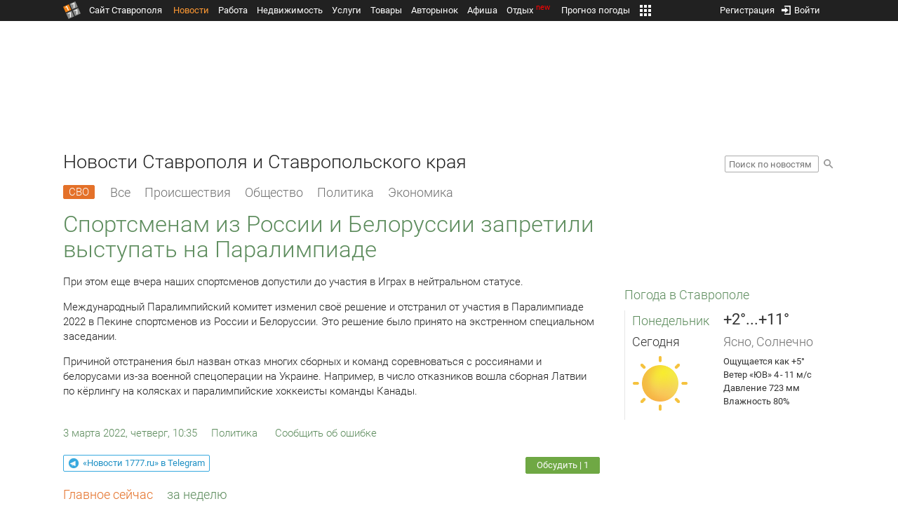

--- FILE ---
content_type: text/html; charset=UTF-8
request_url: https://news.1777.ru/80888-sportsmenam-iz-rossii-i-belorussii-zapretili-vystupat-na-paralimpiade
body_size: 19788
content:
<!DOCTYPE HTML>
<html xmlns="http://www.w3.org/1999/xhtml">
<head>
<meta http-equiv="content-language" content="ru-ru"/>
<meta name="HandheldFriendly" content="True"/> 
<meta name='yandex-verification' content='66b032d281f5353c' />
<meta name="format-detection" content="telephone=no"/>
<meta name="robots" content="max-image-preview:large">
<meta http-equiv="Content-Type" content="text/html; charset=UTF-8"/>
<meta name="description" content="При этом еще вчера наших спортсменов допустили до участия в Играх в нейтральном статусе."/>
<meta name="keywords" content="новости ставрополя, ставропольского края, сегодня, этом, вчера, наших, спортсменов, допустили, участия, играх, международный, комитет, решение, отстранил, 2022, белоруссии, заседании"/>
<title>Спортсменам из России и Белоруссии запретили выступать на Паралимпиаде :: 1777.Ru</title>
<meta property="og:locate" content="ru_RU" />
<meta property="og:site_name" content="Новости Ставрополя и Ставропольского края" />
<meta property="og:url" content="https://news.1777.ru/80888-sportsmenam-iz-rossii-i-belorussii-zapretili-vystupat-na-paralimpiade" />
<meta property="og:title" content="Спортсменам из России и Белоруссии запретили выступать на Паралимпиаде :: 1777.Ru" />
<meta property="og:description" content="При этом еще вчера наших спортсменов допустили до участия в Играх в нейтральном статусе." />
<meta property="og:type" content="article" />
<meta property="og:image" content="https://media.1777.ru/images/images_processing/248/2483988863585522.jpeg" />
<meta property="og:image:width" content="1920" />
<meta property="og:image:height" content="1080" />
<meta property="twitter:image" content="https://media.1777.ru/images/images_processing/248/2483988863585522.jpeg" />
<meta property="twitter:card" content="summary_large_image" />
<meta name="Author" content="1777.ru" />
<script type="application/ld+json">{
        "@context": "http://schema.org",
        "@type": "NewsArticle",
        "headline": "Спортсменам из России и Белоруссии запретили выступать на Паралимпиаде",
        "description": "При этом еще вчера наших спортсменов допустили до участия в Играх в нейтральном статусе.",
        "name": "Спортсменам из России и Белоруссии запретили выступать на Паралимпиаде",
        "url": "https://news.1777.ru/80888-sportsmenam-iz-rossii-i-belorussii-zapretili-vystupat-na-paralimpiade",
        "mainEntityOfPage": {
            "@type": "WebPage",
            "@id": "https://news.1777.ru/80888-sportsmenam-iz-rossii-i-belorussii-zapretili-vystupat-na-paralimpiade"
        },
        
        "thumbnailUrl": [
             "https://media.1777.ru/images/images_processing/930/9304159384582844.jpeg"
        ],
        "dateCreated": "2022-03-03T10:35:22+03:00",
        "datePublished": "2022-03-03T10:35:22+03:00",
        "dateModified": "2022-03-03T10:35:00+03:00",
        "publisher": {
            "@type": "Organization",
            "name": "news.1777.ru",
            "url": "https://news.1777.ru/",
            "logo": {
                "@type": "ImageObject",
                "url": "https://news.1777.ru/img/1777.png",
                "width": 180,
                "height": 180
            }
        },
        
        "image": 
        [ 
             {
                "@type": "ImageObject",
                "representativeOfPage": "true",
                "url": "https://media.1777.ru/images/images_processing/248/2483988863585522.jpeg",
                "width": 1920,
                "height": 1080
            } 
        ],
        
        "articleBody": "При этом еще вчера наших спортсменов допустили до участия в Играх в нейтральном статусе. Международный Паралимпийский комитет изменил своё решение и отстранил от участия в Паралимпиаде 2022 в Пекине спортсменов из России и Белоруссии. Это решение было принято на экстренном специальном заседании. Причиной отстранения был назван отказ многих сборных и команд соревноваться с россиянами и белорусами из-за военной спецоперации на Украине. Например, в число отказников вошла сборная Латвии по кёрлингу на колясках и паралимпийские хоккеисты команды Канады."
       }
</script>
<script type="text/javascript" src="//media.1777.ru/cache/cache_assets/934e3b67ae65f7fa395d36c907c06d7c/js/jquery.min.js"></script>
<script type="text/javascript" src="https://content.adriver.ru/adriverqueue.js"></script>
<script type="text/javascript" src="https://content.adriver.ru/adriver.core.2.js"></script>
<script type="text/javascript" src="//media.1777.ru/cache/cache_assets/bd65a87b74228f9533bd84663d7a3e2f/assets/pages_redirect_dm.js"></script><script type="text/javascript" src="//media.1777.ru/cache/cache_assets/36ed1c24956a7ee33362b8cb3a352162/assets/devicejs.min.js"></script><script type="text/javascript" src="//media.1777.ru/cache/cache_assets/3cd3e3d27c637e4fce03075bfea4ff2e/angular-1.4.8/angular.min.js"></script><script type="text/javascript" src="//media.1777.ru/cache/cache_assets/e36f396d57d58b6e011eeba965037576/angular/ngStorage.min.js"></script><script type="text/javascript" src="//media.1777.ru/cache/cache_assets/aba9e16dcf0095eec929ce7342af5279/assets/pages_angular.js"></script><script type="text/javascript" src="//media.1777.ru/cache/cache_assets/2cbfb41605bfb1dd5446dee4928b80a9/js/cryptography.js"></script><script type="text/javascript" src="//media.1777.ru/cache/cache_assets/14df4ed0e0d399e1ff436207800f76c0/js/cryptojs.min.js"></script><script type="text/javascript" src="//media.1777.ru/cache/cache_assets/7257aca2a50d97a9fb896d4f363676ee/assets/js_1777.js"></script><script type="text/javascript" src="//media.1777.ru/cache/cache_assets/4926fd47a6a849760a72c1da482cb577/assets/js_1777_api.js"></script><script type="text/javascript">JS_1777.API.settings.url = "//api.1777.ru";</script><script type="text/javascript">JS_1777.PATHS = {"HTTP_PROTOCOL":"\/\/","HTTP_PROTOCOL_FULL":"http:","HTTPS_PROTOCOL_FULL":"https:","HTTP_PREFIX":"","HTTP_LIB":"\/\/lib.1777.ru","HTTP_COMPONENTS":"\/\/lib.1777.ru\/components","HTTP_PAYS":"\/\/lib.1777.ru\/components\/pays","HTTP_CLASSES":"\/\/lib.1777.ru\/classes","HTTP_CLASSES_REALTY":"\/\/lib.1777.ru\/classes\/realty","HTTP_JS":"\/\/lib.1777.ru\/js","HTTP_CSS":"\/\/lib.1777.ru\/css","HTTP_BASE":"\/\/1777.ru","HTTP_MBASE":"\/\/m.1777.ru","HTTP_RABOTA":"\/\/rabota.1777.ru","HTTP_MRABOTA":"\/\/m.1777.ru\/rabota","HTTP_REALTY":"\/\/realty.1777.ru","HTTP_MREALTY":"\/\/m.1777.ru\/realty","HTTP_AUTO":"\/\/auto.1777.ru","HTTP_MAUTO":"\/\/m.1777.ru\/auto","HTTP_AUTO_TORG":"\/\/torg.1777.ru","HTTP_MAUTO_TORG":"\/\/m.1777.ru\/torg","HTTP_TORG":"\/\/torg.1777.ru","HTTP_MTORG":"\/\/m.1777.ru\/torg","HTTP_STROYKA":"\/\/stroyka.1777.ru","HTTP_MSTROYKA":"\/\/m.1777.ru\/stroyka","HTTP_SPRAVKA":"\/\/spravka.1777.ru","HTTP_MSPRAVKA":"\/\/m.1777.ru\/spravka","HTTP_NEWS":"\/\/news.1777.ru","HTTP_MNEWS":"\/\/news.1777.ru","HTTP_FORUM":"http:\/\/forum1777.ru","HTTP_MFORUM":"http:\/\/m.forum1777.ru","HTTP_LOGIN":"\/\/1777.ru?authorization_entry","HTTP_REGISTER":"\/\/1777.ru?authorization_registration","HTTP_MLOGIN":"\/\/m.1777.ru?authorization_entry","HTTP_MREGISTER":"\/\/m.1777.ru?authorization_registration","HTTP_AFISHA":"\/\/afisha.1777.ru","HTTP_MAFISHA":"\/\/m.1777.ru\/afisha","HTTP_FIN":"\/\/fin.1777.ru","HTTP_MFIN":"\/\/m.1777.ru\/fin","HTTP_RASP":"\/\/rasp.1777.ru","HTTP_MRASP":"\/\/m.1777.ru\/rasp","HTTP_KARTA":"\/\/karta.1777.ru","HTTP_MKARTA":"\/\/m.1777.ru\/karta","HTTP_HOTEL":"\/\/hotel.1777.ru","HTTP_MHOTEL":"\/\/m.1777.ru\/hotel","HTTP_METEO":"\/\/meteo.1777.ru","HTTP_MMETEO":"\/\/m.1777.ru\/meteo","HTTP_SEARCH":"\/\/search.1777.ru","HTTP_MSEARCH":"\/\/m.1777.ru\/search","HTTP_LOVE":"http:\/\/love.1777.ru","HTTP_MLOVE":"http:\/\/m.1777.ru\/love","HTTP_USLUGI":"\/\/uslugi.1777.ru","HTTP_MUSLUGI":"\/\/m.1777.ru\/uslugi","HTTP_TUR":"\/\/tur.1777.ru","HTTP_MTUR":"\/\/m.1777.ru\/tur","HTTP_TRIP":"\/\/trip.1777.ru","HTTP_MTRIP":"\/\/m.1777.ru\/trip","HTTP_STAVPRICE":"http:\/\/stavprice.ru","HTTP_MEDIA":"\/\/media.1777.ru","HTTP_API":"\/\/api.1777.ru"}</script><script type="text/javascript" src="//media.1777.ru/cache/cache_assets/24ecf17b8684b65a860cc97429784f3c/jquery_cookie/jquery.cookie.js"></script><link rel='stylesheet' type='text/css' href='//lib.1777.ru/components/interface/fonts/Roboto/Roboto.css?v=1.3.7' /><script type="text/javascript" src="//media.1777.ru/cache/cache_assets/a763dd1b8c3b60051c1cc9ae0bbaef2f/native_js/native_js.js"></script><script type="text/javascript" src="//media.1777.ru/cache/cache_assets/ab679952866bc57c340ba5973cdce448/js/pages.js"></script>
<link type="text/css" rel="stylesheet" href="//media.1777.ru/cache/cache_assets/78b359f25717cf0738bd587136cb6d9b/css/pages.css"/>
<link type="text/css" rel="stylesheet" href="//media.1777.ru/cache/cache_assets/e6bc78bd6ccd081db2396440b8fc08c0/css/main.css"/>
<link type="text/css" rel="stylesheet" href="//media.1777.ru/cache/cache_assets/13b6b341edfa5f827e960ef3a77a2873/css/common.css"/>
<link type="image/x-icon" rel="shortcut icon" href="//lib.1777.ru/components/pages/favicon/assets/favicon.ico">
<link type="image/png" sizes="16x16" rel="icon" href="//lib.1777.ru/components/pages/favicon/assets/favicon-16x16.png">
<link type="image/png" sizes="32x32" rel="icon" href="//lib.1777.ru/components/pages/favicon/assets/favicon-32x32.png">
<link type="image/png" sizes="96x96" rel="icon" href="//lib.1777.ru/components/pages/favicon/assets/favicon-96x96.png">
<link type="image/png" sizes="120x120" rel="icon" href="//lib.1777.ru/components/pages/favicon/assets/favicon-120x120.png">
<link type="image/png" sizes="192x192" rel="icon" href="//lib.1777.ru/components/pages/favicon/assets/android-icon-192x192.png">
<link rel="manifest" href="//lib.1777.ru/components/pages/favicon/assets/manifest.json">
<link sizes="57x57" rel="apple-touch-icon" href="//lib.1777.ru/components/pages/favicon/assets/apple-touch-icon-57x57.png">
<link sizes="60x60" rel="apple-touch-icon" href="//lib.1777.ru/components/pages/favicon/assets/apple-touch-icon-60x60.png">
<link sizes="72x72" rel="apple-touch-icon" href="//lib.1777.ru/components/pages/favicon/assets/apple-touch-icon-72x72.png">
<link sizes="76x76" rel="apple-touch-icon" href="//lib.1777.ru/components/pages/favicon/assets/apple-touch-icon-76x76.png">
<link sizes="114x114" rel="apple-touch-icon" href="//lib.1777.ru/components/pages/favicon/assets/apple-touch-icon-114x114.png">
<link sizes="120x120" rel="apple-touch-icon" href="//lib.1777.ru/components/pages/favicon/assets/apple-touch-icon-120x120.png">
<link sizes="144x144" rel="apple-touch-icon" href="//lib.1777.ru/components/pages/favicon/assets/apple-touch-icon-144x144.png">
<link sizes="152x152" rel="apple-touch-icon" href="//lib.1777.ru/components/pages/favicon/assets/apple-touch-icon-152x152.png">
<link sizes="180x180" rel="apple-touch-icon" href="//lib.1777.ru/components/pages/favicon/assets/apple-touch-icon-180x180.png">
<link color="#e52037" rel="mask-icon" href="//lib.1777.ru/components/pages/favicon/assets/safari-pinned-tab.svg">
<meta name="application-name" content="1777.ru">
<meta name="msapplication-TileColor" content="#ffffff">
<meta name="msapplication-TileImage" content="//lib.1777.ru/components/pages/favicon/assets/mstile-144x144.png">
<meta name="msapplication-square70x70logo" content="//lib.1777.ru/components/pages/favicon/assets/mstile-70x70.png">
<meta name="msapplication-square150x150logo" content="//lib.1777.ru/components/pages/favicon/assets/mstile-150x150.png">
<meta name="msapplication-wide310x150logo" content="//lib.1777.ru/components/pages/favicon/assets/mstile-310x310.png">
<meta name="msapplication-square310x310logo" content="//lib.1777.ru/components/pages/favicon/assets/mstile-310x150.png">
<meta name="msapplication-config" content="//lib.1777.ru/components/pages/favicon/assets/browserconfig.xml">
<meta name="theme-color" content="#ffffff">
<link rel='alternate' href='//news.1777.ru/engine/rss.php' type='application/rss+xml' title='Новости Ставрополя и Ставропольского края' />
<link rel='canonical' href='https://news.1777.ru/80888-sportsmenam-iz-rossii-i-belorussii-zapretili-vystupat-na-paralimpiade'>
    <!--LiveInternet counter-->
    <script type="text/javascript">
        new Image().src = "//counter.yadro.ru/hit;1777?r" +
        escape(document.referrer) + ((typeof(screen) == "undefined") ? "" :
        ";s" + screen.width + "*" + screen.height + "*" + (screen.colorDepth ?
            screen.colorDepth : screen.pixelDepth)) + ";u" + escape(document.URL) +
        ";" + Math.random();
    </script>
    <!--/LiveInternet-->
        <script>
        (function(i,s,o,g,r,a,m){i['GoogleAnalyticsObject']=r;i[r]=i[r]||function(){
            (i[r].q=i[r].q||[]).push(arguments)},i[r].l=1*new Date();a=s.createElement(o),
            m=s.getElementsByTagName(o)[0];a.async=1;a.src=g;m.parentNode.insertBefore(a,m)
        })(window,document,'script','//www.google-analytics.com/analytics.js','ga');

        ga('create', 'UA-17186281-7', 'auto');
        ga('send', 'pageview');

    </script>
        <script>window.yaContextCb = window.yaContextCb || []</script>
    <script src="https://yandex.ru/ads/system/context.js" async></script>
        <script async src="https://jsn.24smi.net/smi.js"></script>    
    <script src="https://yastatic.net/pcode/adfox/loader.js" crossorigin="anonymous"></script>
    <script>window.yaContextCb = window.yaContextCb || []</script>
    <script src="https://yandex.ru/ads/system/context.js" async></script>
    </head>
<body style="overflow-y:scroll;">
<!--<script type="text/javascript"> (function ab(){ var request = new XMLHttpRequest(); request.open('GET', "https://scripts.botfaqtor.ru/one/34998", false); request.send(); if(request.status == 200) eval(request.responseText); })(); </script>-->
<div class="pages_main pages_main_news">
            <div class="pages_black_line">
            <div class="pages_main_center pages_main_center_menu">
                <nobr>
                    <script type="text/javascript" src="//media.1777.ru/cache/cache_assets/4c05aa939f93d2276e6527d987cb5a42/assets/pages_menu.js"></script><link type="text/css" rel="stylesheet" href="//media.1777.ru/cache/cache_assets/0e979d07b2e9d6db0405153e5a8f6541/assets/pages_menu.css"/><table id="pages_main_menu_base_cnt_tbl" class="pages_main_menu_base_cnt_tbl" cellpadding="0" cellspacing="0" border="0" style="width:100%;height:22px;">
<tr>
    <td align="left" valign="top" style="width:5%">
    <nobr>
        
        <a href="//1777.ru" title="Город Ставрополь — 1777.Ru" target="_top" class="pages_main_page_link">
            <div class="pages_main_page_btn"><span class="pages_main_page_btn_txt">Сайт Ставрополя</span></div>        </a>
        
    </nobr>
    </td>
    <td align="left" valign="top" style="width:70%;">
    <nobr>
    
        <table id="pages_main_menu_base_tbl" cellpadding="0" cellspacing="0" border="0" style="width:100%;height:22px;">
            <tr>
            <td align="left" valign="top" style="width:50%;">
                
                                <div id="pages_main_menu_base" class="pages_main_menu_base" style="width:770px;">
                                    <div class="pages_main_menu_base_item" id="pages_main_menu_base_item_38f2a8cb8c5cde0c948483f4bd374a7c" data="38f2a8cb8c5cde0c948483f4bd374a7c">
                        <a class="pages_main_menu_item_link pages_main_menu_item_link_active" href="//news.1777.ru" target="_top">Новости</a>
                    </div>
                                    <div class="pages_main_menu_base_item" id="pages_main_menu_base_item_6d47138aba2c4a396a574e128865d1c5" data="6d47138aba2c4a396a574e128865d1c5">
                        <a class="pages_main_menu_item_link " href="//rabota.1777.ru" target="_top">Работа</a>
                    </div>
                                    <div class="pages_main_menu_base_item" id="pages_main_menu_base_item_9eaf8a2f498b0ec05512285b9613cb22" data="9eaf8a2f498b0ec05512285b9613cb22">
                        <a class="pages_main_menu_item_link " href="//realty.1777.ru" target="_top">Недвижимость</a>
                    </div>
                                    <div class="pages_main_menu_base_item" id="pages_main_menu_base_item_c9ba543935ac7d048ac17392443da843" data="c9ba543935ac7d048ac17392443da843">
                        <a class="pages_main_menu_item_link " href="//uslugi.1777.ru" target="_top">Услуги</a>
                    </div>
                                    <div class="pages_main_menu_base_item" id="pages_main_menu_base_item_14f7e3098fa4957fa3125106626e9665" data="14f7e3098fa4957fa3125106626e9665">
                        <a class="pages_main_menu_item_link " href="//torg.1777.ru" target="_top">Товары</a>
                    </div>
                                    <div class="pages_main_menu_base_item" id="pages_main_menu_base_item_95e399e97bfb5ad15c863f0100fd14ab" data="95e399e97bfb5ad15c863f0100fd14ab">
                        <a class="pages_main_menu_item_link " href="//auto.1777.ru" target="_top">Авторынок</a>
                    </div>
                                    <div class="pages_main_menu_base_item" id="pages_main_menu_base_item_20a0bcfb76c454e7fa3cff842dd1a963" data="20a0bcfb76c454e7fa3cff842dd1a963">
                        <a class="pages_main_menu_item_link " href="//afisha.1777.ru" target="_top">Афиша</a>
                    </div>
                                    <div class="pages_main_menu_base_item" id="pages_main_menu_base_item_2f0319443d6291fa90827d1bf58d66cd" data="2f0319443d6291fa90827d1bf58d66cd">
                        <a class="pages_main_menu_item_link " href="//trip.1777.ru" target="_top">Отдых<div class="pages_main_menu_badge">new</div></a>
                    </div>
                                    <div class="pages_main_menu_base_item" id="pages_main_menu_base_item_66c1a910c693022c006c6ac98ef0fd3f" data="66c1a910c693022c006c6ac98ef0fd3f">
                        <a class="pages_main_menu_item_link " href="//meteo.1777.ru" target="_top">Прогноз погоды</a>
                    </div>
                                    <div class="pages_main_menu_base_item" id="pages_main_menu_base_item_502d50059a7ad6ef6584892b8ff37963" data="502d50059a7ad6ef6584892b8ff37963">
                        <a class="pages_main_menu_item_link " href="//fin.1777.ru" target="_top">Финансы</a>
                    </div>
                                    <div class="pages_main_menu_base_item" id="pages_main_menu_base_item_dfbe3433c6061fcfe992921da1157d72" data="dfbe3433c6061fcfe992921da1157d72">
                        <a class="pages_main_menu_item_link " href="http://love.1777.ru" target="_top">Знакомства</a>
                    </div>
                                    <div class="pages_main_menu_base_item" id="pages_main_menu_base_item_3a86bc6e2dcc6a8278cdc5bab2d06ab2" data="3a86bc6e2dcc6a8278cdc5bab2d06ab2">
                        <a class="pages_main_menu_item_link " href="//karta.1777.ru" target="_top">Карты</a>
                    </div>
                                    <div class="pages_main_menu_base_item" id="pages_main_menu_base_item_832868059ff365537cee1eca8f92d7e5" data="832868059ff365537cee1eca8f92d7e5">
                        <a class="pages_main_menu_item_link " href="//search.1777.ru" target="_top">Поиск по сайту</a>
                    </div>
                                    <div class="pages_main_menu_base_item" id="pages_main_menu_base_item_2bcafc25a0acfd5ec19a7c63349a1f11" data="2bcafc25a0acfd5ec19a7c63349a1f11">
                        <a class="pages_main_menu_item_link " href="//rasp.1777.ru" target="_top">Расписания</a>
                    </div>
                                    <div class="pages_main_menu_base_item" id="pages_main_menu_base_item_83a68a234a70b6a59be91ffe59806c17" data="83a68a234a70b6a59be91ffe59806c17">
                        <a class="pages_main_menu_item_link " href="//1777.ru/all.php" target="_top">Все проекты</a>
                    </div>
                                </div>
            
            </td>
            <td align="left" valign="top" style="width:20px;">
            
                                    <div class="pages_main_menu_more_icon"  onclick="PagesMenu.show_more();">
                        <img src="//lib.1777.ru/components/pages/pages3/images/more.png">
                    </div>
                                    
                <div class="pages_main_menu_more">
                    
                                            <div class="pages_main_menu_more_item" id="pages_main_menu_more_item_38f2a8cb8c5cde0c948483f4bd374a7c" data="38f2a8cb8c5cde0c948483f4bd374a7c">
                            <a class="pages_main_menu_item_link pages_main_menu_item_link_active" href="//news.1777.ru" target="_top">Новости</a>
                        </div>
                                            <div class="pages_main_menu_more_item" id="pages_main_menu_more_item_6d47138aba2c4a396a574e128865d1c5" data="6d47138aba2c4a396a574e128865d1c5">
                            <a class="pages_main_menu_item_link" href="//rabota.1777.ru" target="_top">Работа</a>
                        </div>
                                            <div class="pages_main_menu_more_item" id="pages_main_menu_more_item_9eaf8a2f498b0ec05512285b9613cb22" data="9eaf8a2f498b0ec05512285b9613cb22">
                            <a class="pages_main_menu_item_link" href="//realty.1777.ru" target="_top">Недвижимость</a>
                        </div>
                                            <div class="pages_main_menu_more_item" id="pages_main_menu_more_item_c9ba543935ac7d048ac17392443da843" data="c9ba543935ac7d048ac17392443da843">
                            <a class="pages_main_menu_item_link" href="//uslugi.1777.ru" target="_top">Услуги</a>
                        </div>
                                            <div class="pages_main_menu_more_item" id="pages_main_menu_more_item_14f7e3098fa4957fa3125106626e9665" data="14f7e3098fa4957fa3125106626e9665">
                            <a class="pages_main_menu_item_link" href="//torg.1777.ru" target="_top">Товары</a>
                        </div>
                                            <div class="pages_main_menu_more_item" id="pages_main_menu_more_item_95e399e97bfb5ad15c863f0100fd14ab" data="95e399e97bfb5ad15c863f0100fd14ab">
                            <a class="pages_main_menu_item_link" href="//auto.1777.ru" target="_top">Авторынок</a>
                        </div>
                                            <div class="pages_main_menu_more_item" id="pages_main_menu_more_item_20a0bcfb76c454e7fa3cff842dd1a963" data="20a0bcfb76c454e7fa3cff842dd1a963">
                            <a class="pages_main_menu_item_link" href="//afisha.1777.ru" target="_top">Афиша</a>
                        </div>
                                            <div class="pages_main_menu_more_item" id="pages_main_menu_more_item_2f0319443d6291fa90827d1bf58d66cd" data="2f0319443d6291fa90827d1bf58d66cd">
                            <a class="pages_main_menu_item_link" href="//trip.1777.ru" target="_top">Отдых<div class="pages_main_menu_badge">new</div></a>
                        </div>
                                            <div class="pages_main_menu_more_item" id="pages_main_menu_more_item_66c1a910c693022c006c6ac98ef0fd3f" data="66c1a910c693022c006c6ac98ef0fd3f">
                            <a class="pages_main_menu_item_link" href="//meteo.1777.ru" target="_top">Прогноз погоды</a>
                        </div>
                                            <div class="pages_main_menu_more_item" id="pages_main_menu_more_item_502d50059a7ad6ef6584892b8ff37963" data="502d50059a7ad6ef6584892b8ff37963">
                            <a class="pages_main_menu_item_link" href="//fin.1777.ru" target="_top">Финансы</a>
                        </div>
                                            <div class="pages_main_menu_more_item" id="pages_main_menu_more_item_dfbe3433c6061fcfe992921da1157d72" data="dfbe3433c6061fcfe992921da1157d72">
                            <a class="pages_main_menu_item_link" href="http://love.1777.ru" target="_top">Знакомства</a>
                        </div>
                                            <div class="pages_main_menu_more_item" id="pages_main_menu_more_item_3a86bc6e2dcc6a8278cdc5bab2d06ab2" data="3a86bc6e2dcc6a8278cdc5bab2d06ab2">
                            <a class="pages_main_menu_item_link" href="//karta.1777.ru" target="_top">Карты</a>
                        </div>
                                            <div class="pages_main_menu_more_item" id="pages_main_menu_more_item_832868059ff365537cee1eca8f92d7e5" data="832868059ff365537cee1eca8f92d7e5">
                            <a class="pages_main_menu_item_link" href="//search.1777.ru" target="_top">Поиск по сайту</a>
                        </div>
                                            <div class="pages_main_menu_more_item" id="pages_main_menu_more_item_2bcafc25a0acfd5ec19a7c63349a1f11" data="2bcafc25a0acfd5ec19a7c63349a1f11">
                            <a class="pages_main_menu_item_link" href="//rasp.1777.ru" target="_top">Расписания</a>
                        </div>
                                            <div class="pages_main_menu_more_item" id="pages_main_menu_more_item_83a68a234a70b6a59be91ffe59806c17" data="83a68a234a70b6a59be91ffe59806c17">
                            <a class="pages_main_menu_item_link" href="//1777.ru/all.php" target="_top">Все проекты</a>
                        </div>
                                        
                </div>
            </td>
            <td align="left" valign="top" style="width:auto;">&nbsp;</td>
            </tr>
        </table>
        
    </nobr>
    </td>
    <td align="right" valign="top" style="min-width:220px;">
    <nobr>
    
        <table cellspacing="0" cellpadding="0" border="0" style="width:100%;">
        <tr>
        <td align="right" valign="top">
            <div class="pages_messages">
                <script type="text/javascript" src="//media.1777.ru/cache/cache_assets/6ec167ddf358ff51d610750ddb166f2b/js/messages.js"></script><link type="text/css" rel="stylesheet" href="//media.1777.ru/cache/cache_assets/906d1d4daaedf311de2745e585ea8594/css/messages.css"/><script>var messages_path_component_ajax="//lib.1777.ru/components/messages/ajax";</script><script>messages_set_hash("70727144b25b363d743addfdda8f187a");</script><script>messages_set_user_id_from("1");</script><div class="messages_overlay" id="messages_overlay" onClick='messages_dialog_activate("");'></div><div class="messages_dialog" id="messages_dialog"><div><div class="messages_dialog_close" onClick='messages_dialog_activate("");'>&nbsp;&nbsp;</div><span class="messages_dialog_header">Сообщения</span></div><div id="messages_iframe_loading" class="messages_iframe_loading">Загрузка</div><div id="messages_iframe_div" class="messages_iframe_div"><iframe src="//lib.1777.ru/components/messages/img/blank.png" id="messages_iframe"  class="messages_iframe" align="left" frameborder="0" onload="messages_iframe_loading_hide();"></iframe><script>var messages_iframe_path='//lib.1777.ru/components/messages/messages_iframe.php';</script><script>var messages_iframe_path_blank='//lib.1777.ru/components/messages/img/blank.png';</script></div></div>            </div>
         </td>
        <td align="right" valign="top" style="width:15px">
                    </td>
        <td align="right" valign="top">
            <div class="pages_login_block">
                <script type="text/javascript" src="//media.1777.ru/cache/cache_assets/3cbb753c6533b336a176700a17729ad8/js/authorization.js"></script><link type="text/css" rel="stylesheet" href="//media.1777.ru/cache/cache_assets/db682578963dfbf53f47bf1f6bff1686/css/authorization.css"/><!--[if lte IE 8]><link rel='stylesheet' href='//lib.1777.ru/components/authorization/css/authorization_ie.css?v=1.6.5' type='text/css' media='screen' /><![endif]--><script>var authorization_path='//lib.1777.ru/components/authorization';</script><script type="text/javascript" src="//media.1777.ru/cache/cache_assets/71b18bd43add91653fd56eb94b3f3a1e/authorization_social/authorization_social.js"></script><div id="authorization_ajax_container"></div><div id="authorization_dialog_control" class="authorization_dialog_control"><div class="authorization_dialog_control_action" onClick="authorization_dialog_entry();"><img src="//lib.1777.ru/components/pages/images/login.png" />Войти</div><div class="authorization_dialog_control_action" onClick="authorization_dialog_registration();">Регистрация</div></div>            </div>
        </td>
        <td align="right" valign="top" style="width:auto;">
                    </td>
        <td align="right" valign="top" style="width:5%">
            <div class="pages_private_office" style="float:right;">
                             </div>
        </td>
        </tr>
        </table>
        
    </nobr>
    </td>
</tr>
</table>

                </nobr>
            </div>
        </div>
    
    <div class="pages_main_center">

        <div class="pages_header">

            <table cellpadding="0" cellspacing="0" border="0" style="width:100%;">
                                <tr>
                    <td align="center" valign="center">
                        <div class="pages_top_banner_cnt" style="display:inline-block;min-height:120px;">
                                    <table cellpadding="0" cellspacing="0" style="background-color:#f4f4f4;width:100%;">
            <tr><td align="middle" valign="center">
                <!--AdFox START-->
                <!--yandex_www1777ru-->
                <!--Площадка: 1777 / Новости / 0-->
                <!--Категория: <не задана>-->
                <!--Тип баннера: 728х90-->
                <div id="adfox_16635832709291945"></div>
                <script>
                    window.yaContextCb.push(()=>{
                        Ya.adfoxCode.create({
                            ownerId: 287789,
                            containerId: 'adfox_16635832709291945',
                            params: {
                                p1: 'cvtlw',
                                p2: 'hiuu'
                            }
                        })
                    })
                </script>
            </td></tr>
            </table>
                                    </div>
                    </td>
                </tr>
                                <tr>
                    <td align="left" valign="top">
                            <table cellpadding="0" cellspacing="0" border="0" style="width:100%;">
    <tr>
    <td align="left" valign="top">
        <div class="news_pages_header_like_h1">Новости Ставрополя и Ставропольского края</div>    </td>
    <td align="right" valign="top" style="width:155px;padding-top:7px;">
        <link type="text/css" rel="stylesheet" href="//media.1777.ru/cache/cache_assets/765e1855a32689c8d5078f5098c743fa/css/search.css"/><form id="news_search_form" action="//news.1777.ru/search/" method="post"><table cellpadding="0" cellspacing="0" border="0"><tr><td><input id="news_request" name="news_request" type="text" placeholder="Поиск по новостям" class="news_search_input" value="" maxlength="128"></td><td style="padding-left:5px;padding-top:3px;"><div class="news_search_btn" onclick='$("#news_search_form").submit();'></div></td></tr></table></form>    </td>
    </tr>
    </table>
                        </td>
                </tr>
            </table>
        </div>
<div class="pages_content"><table cellpadding="0" cellspacing="0" border="0" width="100%"><tr><td class="pages_center"><div style="max-width:765px;">
            <table cellpadding="0" cellspacing="0" border="0" style="width:100%;margin-bottom:7.5px;">
            <tr>
            <td align="left" valign="top">
            <nobr>
            <li class="pages_bottom_menu_item"><a class="pages_bottom_menu_item_link_text_mark" style="margin-left:0px;margin-right:12px;" href="//news.1777.ru/cat/svo/" target="_top" title="СВО"><span class="pages_bottom_menu_item_link_text_mark_text">СВО</span></a></li>
            <li class="pages_bottom_menu_item "><a class="pages_bottom_menu_item_link" href="//news.1777.ru/all/" target="_top"><span class="pages_bottom_menu_item_link_text">Все</span></a></li>
            <li class="pages_bottom_menu_item "><a class="pages_bottom_menu_item_link" href="//news.1777.ru/cat/incidents/" target="_top"><span class="pages_bottom_menu_item_link_text">Происшествия</span></a></li>
            <li class="pages_bottom_menu_item "><a class="pages_bottom_menu_item_link" href="//news.1777.ru/cat/society/" target="_top"><span class="pages_bottom_menu_item_link_text">Общество</span></a></li>
            <li class="pages_bottom_menu_item "><a class="pages_bottom_menu_item_link" href="//news.1777.ru/cat/politicians/" target="_top"><span class="pages_bottom_menu_item_link_text">Политика</span></a></li>
            <li class="pages_bottom_menu_item "><a class="pages_bottom_menu_item_link" href="//news.1777.ru/cat/economy/" target="_top"><span class="pages_bottom_menu_item_link_text">Экономика</span></a></li>
            </nobr>
            </td>
            </tr>
            </table>            
            <link type="text/css" rel="stylesheet" href="//media.1777.ru/cache/cache_assets/c3f6f5ee2b84fd0210d96a9a068a7931/css/news.css"/><script type="text/javascript" src="//media.1777.ru/cache/cache_assets/a634363faf6d519911647a132e6609fa/js/render.js"></script><link type="text/css" rel="stylesheet" href="//media.1777.ru/cache/cache_assets/dfd3b8ec4b059312e22942cc3f17d8bf/css/render.css"/><script type='text/javascript'>var news_render_path='//lib.1777.ru/components/news/render';</script><h1 class='news_render_one_header'>Спортсменам из России и Белоруссии запретили выступать на Паралимпиаде</h1><table cellpadding=0 cellspacing=0 border=0 class='news_render_one_full' ><tr><td align='left' valign='top' class='news_render_one_full_story'><p>При этом еще вчера наших спортсменов допустили до участия в Играх в нейтральном статусе.</p> <p>Международный Паралимпийский комитет изменил своё решение и отстранил от участия в Паралимпиаде 2022 в Пекине спортсменов из России и Белоруссии. Это решение было принято на экстренном специальном заседании.</p> <p>Причиной отстранения был назван отказ многих сборных и команд соревноваться с россиянами и белорусами из-за военной спецоперации на Украине. Например, в число отказников вошла сборная Латвии по кёрлингу на колясках и паралимпийские хоккеисты команды Канады.</p></td></tr><tr><td align='left' valign='top' class='news_render_one_full_bar'><table cellpadding=0 cellspacing=0 border=0><tr><td align='left' valign='top' style='width:170px;'><nobr><a href='//news.1777.ru/date/03.03.2022/' class='news_render_one_full_link' title='Новости Ставрополя и Ставропольского края за 3 марта 2022 :: 1777.ru'>3 марта 2022, четверг, 10:35</a></nobr></td><td align='left' valign='top' style='padding-left:20px;'><a href='//news.1777.ru/cat/politicians/' class='news_render_one_full_link_cat ' title='Политика. Новости Ставрополя и Ставропольского края'>Политика</a> </td><td align='left' valign='top' style='padding-left:20px;width:180px;'><script type="text/javascript" src="//media.1777.ru/cache/cache_assets/b1280567b042018a4d42f2f5d1cd1d1a/js/complaints_interface.js"></script><link type="text/css" rel="stylesheet" href="//media.1777.ru/cache/cache_assets/bd1cdc72d052347ebe9eb7517435289d/css/complaints_interface.css"/><script>var complaints_interface_path='//lib.1777.ru/components/complaints/complaints_interface';</script><div id="complaints_interface_80888" class="complaints_interface" style="width:206px;"><div class="complaints_interface_link_txt" onclick='complaints_interface_dialog("80888","[base64]");'>Сообщить об ошибке</div><div class="complaints_interface_wait"></div></div></td></tr></table></td></tr><tr><td align='left' valign='top' class='news_render_one_full_bar' style='padding-top:20px;'><table cellpadding=0 cellspacing=0 border=0 style='width:100%;'><tr><td align='left' valign='top' style='padding-right:50px;'><script type="text/javascript" src="//media.1777.ru/cache/cache_assets/176ead45c3d648b3c5b3f1e3f78b75e2/js/render_social.js"></script><link type="text/css" rel="stylesheet" href="//media.1777.ru/cache/cache_assets/98d78b5581f55cf5f2f016d55093a6d1/css/render_social.css"/><script type='text/javascript'>var social_render_path='//lib.1777.ru/components/news/render';</script><table cellpadding=0 cellspacing=0 border=0 style='margin-top:2px;'><tr><td><link type="text/css" rel="stylesheet" href="//media.1777.ru/cache/cache_assets/50398667ee29ad2267e37388ee1fd9d1/assets/social_links_1777.css"/><a rel="nofollow" href="https://telegram.me/stavropol1777" title="Новости 1777.ru в Telegram" target="_blank"><table cellpadding="0" cellspacing="0" border="0" class="social_links_btn_und_header"><tr><td align="center" valign="center"><table cellpadding=0 cellspacing=0 border=0><tr><td valign="top" style="width:21px;padding:3px 0 0 6px;"><img src="//lib.1777.ru/components/social_links/assets/tel_1777_128.gif" border="0" style="width:16px;display:inline-block;margin:0;"></td><td valign="top" style="padding:3px 6px 0 0px;">«Новости 1777.ru» в Telegram</td></tr></table></td></tr></table></a></td></tr></table></td><td align='right' valign='top' style='padding-top:5px;'><link type="text/css" rel="stylesheet" href="//media.1777.ru/cache/cache_assets/77231eec394182b89093293436b948a3/assets/society_main.css"/><script type="text/javascript" src="//media.1777.ru/cache/cache_assets/01ad778cb91070922fc54772626a32a3/assets/society_main.js"></script><script type="text/javascript" src="//media.1777.ru/cache/cache_assets/b8bfd08d01545fc753d8e943f51a84cd/assets/society_inputs.js"></script><link type="text/css" rel="stylesheet" href="//media.1777.ru/cache/cache_assets/049c04aa3d2f2c366c78374fd791d2b7/assets/society_inputs.css"/><link type="text/css" rel="stylesheet" href="//media.1777.ru/cache/cache_assets/25033a5e8edb60594170fe7ee831de97/assets/society_comments.css"/><script type="text/javascript" src="//media.1777.ru/cache/cache_assets/cebbf60a8044d038c744c47d70269270/assets/society_comments.js"></script><script type="text/javascript" src="//media.1777.ru/cache/cache_assets/a9a006350d16cc041cb99f70aa69a526/js/image_interface_iframe.js"></script><link type="text/css" rel="stylesheet" href="//media.1777.ru/cache/cache_assets/40ae57a762bb88ad820673021e6e0691/css/image_interface_iframe.css"/><script type="text/javascript" src="//media.1777.ru/cache/cache_assets/18ab97f399a76902bc21870703dcf4fc/js/video_loader.js"></script><link type="text/css" rel="stylesheet" href="//media.1777.ru/cache/cache_assets/b5b9e0af173ba5ccc8fbd9328be1993b/css/video_loader.css"/><link type="text/css" rel="stylesheet" href="//media.1777.ru/cache/cache_assets/3a64ea93502453ec4177b91d1ba2d1d7/assets/society_topics.css"/><script type="text/javascript" src="//media.1777.ru/cache/cache_assets/e98b1358c211d5c07fa9c2440ce1aee8/assets/society_topics.js"></script><script type="text/javascript" src="//media.1777.ru/cache/cache_assets/e9a72c2fda833942abda5046e1d8d7fd/assets/society_images.js"></script><link type="text/css" rel="stylesheet" href="//media.1777.ru/cache/cache_assets/48b49a9617797c5f46b0cf91890466c1/assets/society_images.css"/><link type="text/css" rel="stylesheet" href="//media.1777.ru/cache/cache_assets/a5e4a7d1a2d8b7d103e23d97c9dede3d/assets/society_rating.css"/><script type="text/javascript" src="//media.1777.ru/cache/cache_assets/8825c4e357abb74172dc5476c0b6f49c/assets/society_rating.js"></script><script type="text/javascript" src="//media.1777.ru/cache/cache_assets/3b5d1cb55cc34b00076c07f618545642/buttons1777/buttons1777.js"></script><link type="text/css" rel="stylesheet" href="//media.1777.ru/cache/cache_assets/d68653f61dcedd051cd3dcf9cb9f5fd6/buttons1777/buttons1777.css"/><input  type="button"  id="sct_button_main_854531566"  name="sct_button_main_854531566"  value="Обсудить | 1"  onclick="society_main.show_integrate('[base64]','854531566','comments');"  style="width:auto;" ></input><script type="text/javascript" src="//media.1777.ru/cache/cache_assets/3b5d1cb55cc34b00076c07f618545642/buttons1777/buttons1777.js"></script><link type="text/css" rel="stylesheet" href="//media.1777.ru/cache/cache_assets/d68653f61dcedd051cd3dcf9cb9f5fd6/buttons1777/buttons1777.css"/><script> 
                    var buttons_init_buttons1777_recursion=0;
                    function buttons_init_buttons1777_sct_button_main_854531566() {

                        buttons_init_buttons1777_recursion++;

                        if (typeof $().buttons1777 == "function") { 

                            $("#sct_button_main_854531566").buttons1777({
                                stylization:"green",
                                animation:"1",
                                animation_position:"left",
                                disabled:"",
                                press_fix_active:true,
                                press_fix_active_value:"Закрыть",
                                confirm_window:""                                
                            });

                            return true;

                        } else if(buttons_init_buttons1777_recursion<1000) {
                            setTimeout(function() { buttons_init_buttons1777_sct_button_main_854531566(); }, 100);
                        }

                   }

                   buttons_init_buttons1777_sct_button_main_854531566();

            </script><script>setTimeout(function(){society_main.url_processing('[base64]', '854531566', 'comments');},500);</script></td></tr><tr><td align='left' valign='top' colspan='2' style='padding-top:5px;'><div id='comments' class='hide news_render_one_full_comments'></div></td></tr></table></td></tr></table><table cellpadding=0 cellspacing=0 border=0><tr><td align='left' valign='top' style='padding-top:16.5px;'><table cellpadding=0 cellspacing=0 border=0 class='news_render_main_list_control'><tr><td id='news_render_control_main_list' align='left' valign='top' class='news_render_control_header news_render_control_header_active' onclick="news_render_control('main_list');">Главное сейчас</td><td id='news_render_control_week_list' align='left' valign='top' class='news_render_control_header ' onclick="news_render_control('week_list');">за неделю</td></tr></table><table cellpadding=0 cellspacing=0 border=0 class='news_render_main_list' ><tr><td align='left' valign='top'><div class='news_render_main_list_body'><table cellpadding=0 cellspacing=0 border=0><tr><td align='left' valign='top' style='padding-top:2px;'><div class='news_render_main_list_header_dot'>&#8226;</div></td><td align='left' valign='top'><div class='news_render_main_list_header '><a href='//news.1777.ru/118162-rebenok-i-vzroslyy-postradali-v-dtp-na-stavropole'   onclick="news_click('aToxMTgxNjI7');"  title='Ребенок и взрослый пострадали в ДТП на Ставрополье'>Ребенок и взрослый пострадали в ДТП на Ставрополье</a></div></td></tr></table><table cellpadding=0 cellspacing=0 border=0><tr><td align='left' valign='top' style='padding-top:2px;'><div class='news_render_main_list_header_dot'>&#8226;</div></td><td align='left' valign='top'><div class='news_render_main_list_header '><a href='//news.1777.ru/118161-esche-66-fonarey-ustanovili-v-stavropole'   onclick="news_click('aToxMTgxNjE7');"  title='Еще 66 фонарей установили в Ставрополе'>Еще 66 фонарей установили в Ставрополе</a></div></td></tr></table><table cellpadding=0 cellspacing=0 border=0><tr><td align='left' valign='top' style='padding-top:2px;'><div class='news_render_main_list_header_dot'>&#8226;</div></td><td align='left' valign='top'><div class='news_render_main_list_header '><a href='//news.1777.ru/118160-na-stavropole-nashli-gigantskogo-medvedya-hischnika-vesom-700-kg-on-zhil-6-mln-let-nazad'   onclick="news_click('aToxMTgxNjA7');"  title='На Ставрополье нашли гигантского медведя-хищника весом 700 кг: он жил 6 млн лет назад'>На Ставрополье нашли гигантского медведя-хищника весом 700 кг: он жил 6 млн лет назад</a></div></td></tr></table><table cellpadding=0 cellspacing=0 border=0><tr><td align='left' valign='top' style='padding-top:2px;'><div class='news_render_main_list_header_dot'>&#8226;</div></td><td align='left' valign='top'><div class='news_render_main_list_header '><a href='//news.1777.ru/118157-otboj-bespilotnoj-opasnosti-na-territorii-stavropolskogo-kraja'   onclick="news_click('aToxMTgxNTc7');"  title='ОТБОЙ БЕСПИЛОТНОЙ ОПАСНОСТИ на территории Ставропольского края'>ОТБОЙ БЕСПИЛОТНОЙ ОПАСНОСТИ на территории Ставропольского края</a></div></td></tr></table><table cellpadding=0 cellspacing=0 border=0><tr><td align='left' valign='top' style='padding-top:2px;'><div class='news_render_main_list_header_dot'>&#8226;</div></td><td align='left' valign='top'><div class='news_render_main_list_header '><a href='//news.1777.ru/118142-zhiteley-budennovska-predupredili-o-bolee-intensivnoy-rabote-mestnogo-himzavoda'   onclick="news_click('aToxMTgxNDI7');"  title='Жителей Будённовска предупредили о более интенсивной работе местного химзавода'>Жителей Будённовска предупредили о более интенсивной работе местного химзавода</a></div></td></tr></table><table cellpadding=0 cellspacing=0 border=0><tr><td align='left' valign='top' style='padding-top:2px;'><div class='news_render_main_list_header_dot'>&#8226;</div></td><td align='left' valign='top'><div class='news_render_main_list_header '><a href='//news.1777.ru/118115-zakony-vstupayuschie-v-silu-v-noyabre-chto-izmenitsya'   onclick="news_click('aToxMTgxMTU7');"  title='Законы, вступающие в силу в ноябре: что изменится'>Законы, вступающие в силу в ноябре: что изменится</a></div></td></tr></table><table cellpadding=0 cellspacing=0 border=0><tr><td align='left' valign='top' style='padding-top:2px;'><div class='news_render_main_list_header_dot'>&#8226;</div></td><td align='left' valign='top'><div class='news_render_main_list_header news_render_main_list_header_last'><a href='//news.1777.ru/118094-v-stavropole-vybrali-novogo-gendirektora-stavropolenergosbyta'   onclick="news_click('aToxMTgwOTQ7');"  title='В Ставрополе выбрали нового гендиректора «Ставропольэнергосбыта»'>В Ставрополе выбрали нового гендиректора <div class="news_render_header_word_with_icons"><nobr>«Ставропольэнергосбыта»&nbsp;<div class="news_render_header_comments"></div></nobr></div></a></div></td></tr></table></div></td></tr></table><table cellpadding=0 cellspacing=0 border=0 class='news_render_week_list' style="display:none;"><tr><td align='left' valign='top'><div class='news_render_main_list_body'><table cellpadding=0 cellspacing=0 border=0><tr><td align='left' valign='top' style='padding-top:2px;'><div class='news_render_main_list_header_dot'>&#8226;</div></td><td align='left' valign='top'><div class='news_render_main_list_header '><a href='//news.1777.ru/117973-v-ministerstvo-oborony-rossii-utochnili-chislo-sbityh-nad-stavropolem-bespilotnikov'   onclick="news_click('aToxMTc5NzM7');news_render_follow('YTozOntzOjI6ImlkIjtpOjExNzk3MztzOjQ6InR5cGUiO3M6NDoid2VlayI7czo0OiJkYXRhIjtOO30');"  title='В министерстве обороны России уточнили число сбитых над Ставропольем беспилотников'>В министерстве обороны России уточнили число сбитых над Ставропольем беспилотников</a></div></td></tr></table><table cellpadding=0 cellspacing=0 border=0><tr><td align='left' valign='top' style='padding-top:2px;'><div class='news_render_main_list_header_dot'>&#8226;</div></td><td align='left' valign='top'><div class='news_render_main_list_header '><a href='//news.1777.ru/118112-novyh-lyudey-uslyshali-komitet-po-transportu-sozdan-v-stavropole'   onclick="news_click('aToxMTgxMTI7');news_render_follow('YTozOntzOjI6ImlkIjtpOjExODExMjtzOjQ6InR5cGUiO3M6NDoid2VlayI7czo0OiJkYXRhIjtOO30');"  title='Новых людей услышали! Комитет по транспорту создан в Ставрополе'>Новых людей услышали! Комитет по транспорту создан в <div class="news_render_header_word_with_icons"><nobr>Ставрополе&nbsp;<div class="news_render_header_comments"></div></nobr></div></a></div></td></tr></table><table cellpadding=0 cellspacing=0 border=0><tr><td align='left' valign='top' style='padding-top:2px;'><div class='news_render_main_list_header_dot'>&#8226;</div></td><td align='left' valign='top'><div class='news_render_main_list_header '><a href='//news.1777.ru/118116-glava-stavropolenergosbyta-stal-generalnym-direktorom-gorelektroseti'   onclick="news_click('aToxMTgxMTY7');news_render_follow('YTozOntzOjI6ImlkIjtpOjExODExNjtzOjQ6InR5cGUiO3M6NDoid2VlayI7czo0OiJkYXRhIjtOO30');"  title='Глава «Ставропольэнергосбыта» стал генеральным директором «Горэлектросети»'>Глава «Ставропольэнергосбыта» стал генеральным директором <div class="news_render_header_word_with_icons"><nobr>«Горэлектросети»&nbsp;<div class="news_render_header_comments"></div></nobr></div></a></div></td></tr></table><table cellpadding=0 cellspacing=0 border=0><tr><td align='left' valign='top' style='padding-top:2px;'><div class='news_render_main_list_header_dot'>&#8226;</div></td><td align='left' valign='top'><div class='news_render_main_list_header '><a href='//news.1777.ru/118119-eks-deputat-stavropolya-poluchil-6-let-kolonii-za-popytku-moshennichestva-na-50-mln-rubley'   onclick="news_click('aToxMTgxMTk7');news_render_follow('YTozOntzOjI6ImlkIjtpOjExODExOTtzOjQ6InR5cGUiO3M6NDoid2VlayI7czo0OiJkYXRhIjtOO30');"  title='Экс-депутат Ставрополья получил 6 лет колонии за попытку мошенничества на 50 млн рублей'>Экс-депутат Ставрополья получил 6 лет колонии за попытку мошенничества на 50 млн <div class="news_render_header_word_with_icons"><nobr>рублей&nbsp;<div class="news_render_header_video"></div></nobr></div></a></div></td></tr></table><table cellpadding=0 cellspacing=0 border=0><tr><td align='left' valign='top' style='padding-top:2px;'><div class='news_render_main_list_header_dot'>&#8226;</div></td><td align='left' valign='top'><div class='news_render_main_list_header '><a href='//news.1777.ru/118058-v-stavropolskom-krae-zapustili-novuyu-sistemu-skoroy-pomoschi'   onclick="news_click('aToxMTgwNTg7');news_render_follow('YTozOntzOjI6ImlkIjtpOjExODA1ODtzOjQ6InR5cGUiO3M6NDoid2VlayI7czo0OiJkYXRhIjtOO30');"  title='В Ставропольском крае запустили новую систему скорой помощи'>В Ставропольском крае запустили новую систему скорой <div class="news_render_header_word_with_icons"><nobr>помощи&nbsp;<div class="news_render_header_comments"></div></nobr></div></a></div></td></tr></table><table cellpadding=0 cellspacing=0 border=0><tr><td align='left' valign='top' style='padding-top:2px;'><div class='news_render_main_list_header_dot'>&#8226;</div></td><td align='left' valign='top'><div class='news_render_main_list_header '><a href='//news.1777.ru/117945-ssora-vo-vremya-svadby-stala-prichinoy-ubiystva-na-stavropole'   onclick="news_click('aToxMTc5NDU7');news_render_follow('YTozOntzOjI6ImlkIjtpOjExNzk0NTtzOjQ6InR5cGUiO3M6NDoid2VlayI7czo0OiJkYXRhIjtOO30');"  title='Ссора во время свадьбы стала причиной убийства на Ставрополье'>Ссора во время свадьбы стала причиной убийства на Ставрополье</a></div></td></tr></table><table cellpadding=0 cellspacing=0 border=0><tr><td align='left' valign='top' style='padding-top:2px;'><div class='news_render_main_list_header_dot'>&#8226;</div></td><td align='left' valign='top'><div class='news_render_main_list_header news_render_main_list_header_last'><a href='//news.1777.ru/118036-policiya-prokommentirovala-evakuaciyu-torgovogo-centra-v-stavropole'   onclick="news_click('aToxMTgwMzY7');news_render_follow('YTozOntzOjI6ImlkIjtpOjExODAzNjtzOjQ6InR5cGUiO3M6NDoid2VlayI7czo0OiJkYXRhIjtOO30');"  title='Полиция прокомментировала эвакуацию торгового центра в Ставрополе'>Полиция прокомментировала эвакуацию торгового центра в Ставрополе</a></div></td></tr></table></div></td></tr></table></td></tr><tr><td align='left' valign='top' style='padding-top:24px;'><table cellpadding=0 cellspacing=0 border=0 class='news_render_lenta'><tr><tr ><td align='left' valign='top' colspan='2' class='news_render_lenta_header_day '>Лента новостей сегодня</td></tr><tr ><td align='left' valign='top' class='news_render_lenta_time'>01:54</td><td align='left' valign='top' class='news_render_lenta_header'><a href='//news.1777.ru/118156-bespilotnaja-opasnost-objavlena-na-stavropole'   onclick="news_click('aToxMTgxNTY7');news_render_follow('YTozOntzOjI6ImlkIjtzOjY6IjExODE1NiI7czo0OiJ0eXBlIjtzOjQ6Im1haW4iO3M6NDoiZGF0YSI7Tjt9');"  title='БЕСПИЛОТНАЯ ОПАСНОСТЬ объявлена на Ставрополье'>БЕСПИЛОТНАЯ ОПАСНОСТЬ объявлена на Ставрополье</a></td></tr><tr ><td colspan='2' class='news_render_lenta_delimiter'></td></tr><tr ><td align='left' valign='top' colspan='2' class='news_render_lenta_header_day news_render_lenta_header_day_next'>Вчера</td></tr><tr ><td align='left' valign='top' class='news_render_lenta_time'>20:44</td><td align='left' valign='top' class='news_render_lenta_header'><a href='//news.1777.ru/118154-v-mineralnyh-vodah-voditel-nasmert-sbil-peshehoda'   onclick="news_click('aToxMTgxNTQ7');news_render_follow('YTozOntzOjI6ImlkIjtzOjY6IjExODE1NCI7czo0OiJ0eXBlIjtzOjQ6Im1haW4iO3M6NDoiZGF0YSI7Tjt9');"  title='В Минеральных Водах водитель насмерть сбил пешехода'>В Минеральных Водах водитель насмерть сбил пешехода</a></td></tr><tr ><td colspan='2' class='news_render_lenta_delimiter'></td></tr><tr ><td align='left' valign='top' class='news_render_lenta_time'>17:57</td><td align='left' valign='top' class='news_render_lenta_header'><a href='//news.1777.ru/118148-v-stavropole-prodolzhayut-kapitalno-remontirovat-fok-rus'   onclick="news_click('aToxMTgxNDg7');news_render_follow('YTozOntzOjI6ImlkIjtzOjY6IjExODE0OCI7czo0OiJ0eXBlIjtzOjQ6Im1haW4iO3M6NDoiZGF0YSI7Tjt9');"  title='В Ставрополе продолжают капитально ремонтировать ФОК «Русь»'>В Ставрополе продолжают капитально ремонтировать ФОК «Русь»</a></td></tr><tr ><td colspan='2' class='news_render_lenta_delimiter'></td></tr><tr ><td align='left' valign='top' class='news_render_lenta_time'>17:15</td><td align='left' valign='top' class='news_render_lenta_header'><a href='//news.1777.ru/118147-bolee-tysyachi-chelovek-obedinilis-v-horovode-edinstva-v-pyatigorske'   onclick="news_click('aToxMTgxNDc7');news_render_follow('YTozOntzOjI6ImlkIjtzOjY6IjExODE0NyI7czo0OiJ0eXBlIjtzOjQ6Im1haW4iO3M6NDoiZGF0YSI7Tjt9');"  title='Более тысячи человек объединились в хороводе единства в Пятигорске'>Более тысячи человек объединились в хороводе единства в Пятигорске</a></td></tr><tr ><td colspan='2' class='news_render_lenta_delimiter'></td></tr><tr ><td align='left' valign='top' class='news_render_lenta_time'>16:49</td><td align='left' valign='top' class='news_render_lenta_header'><a href='//news.1777.ru/118146-v-ipatovo-za-28-mln-rubley-otremontiruyut-ulicu-golubovskogo'   onclick="news_click('aToxMTgxNDY7');news_render_follow('YTozOntzOjI6ImlkIjtzOjY6IjExODE0NiI7czo0OiJ0eXBlIjtzOjQ6Im1haW4iO3M6NDoiZGF0YSI7Tjt9');"  title='В Ипатово за 28 млн рублей отремонтируют улицу Голубовского'>В Ипатово за 28 млн рублей отремонтируют улицу Голубовского</a></td></tr><tr ><td colspan='2' class='news_render_lenta_delimiter'></td></tr><tr ><td align='left' valign='top' class='news_render_lenta_time'>16:26</td><td align='left' valign='top' class='news_render_lenta_header'><a href='//news.1777.ru/118145-na-stavropole-deti-siroty-poluchili-89-sertifikatov-na-pokupku-zhilya'   onclick="news_click('aToxMTgxNDU7');news_render_follow('YTozOntzOjI6ImlkIjtzOjY6IjExODE0NSI7czo0OiJ0eXBlIjtzOjQ6Im1haW4iO3M6NDoiZGF0YSI7Tjt9');"  title='На Ставрополье дети-сироты получили 89 сертификатов на покупку жилья'>На Ставрополье дети-сироты получили 89 сертификатов на покупку жилья</a></td></tr><tr ><td colspan='2' class='news_render_lenta_delimiter'></td></tr><tr ><td align='left' valign='top' class='news_render_lenta_time'>15:09</td><td align='left' valign='top' class='news_render_lenta_header'><a href='//news.1777.ru/118144-mvd-likvidirovalo-krupnyy-telegram-bot-torguyuschiy-personalnymi-dannymi-rossiyan'   onclick="news_click('aToxMTgxNDQ7');news_render_follow('YTozOntzOjI6ImlkIjtzOjY6IjExODE0NCI7czo0OiJ0eXBlIjtzOjQ6Im1haW4iO3M6NDoiZGF0YSI7Tjt9');"  title='МВД ликвидировало крупный Telegram-бот, торгующий персональными данными россиян'>МВД ликвидировало крупный Telegram-бот, торгующий персональными данными россиян</a></td></tr><tr ><td colspan='2' class='news_render_lenta_delimiter'></td></tr><tr ><td align='left' valign='top' class='news_render_lenta_time'>13:51</td><td align='left' valign='top' class='news_render_lenta_header'><a href='//news.1777.ru/118143-grubye-oshibki-obnaruzhili-na-ekskursionnoy-sheme-krepostnoy-gory-v-stavropole'   onclick="news_click('aToxMTgxNDM7');news_render_follow('YTozOntzOjI6ImlkIjtzOjY6IjExODE0MyI7czo0OiJ0eXBlIjtzOjQ6Im1haW4iO3M6NDoiZGF0YSI7Tjt9');"  title='Грубые ошибки обнаружили на экскурсионной схеме Крепостной горы в Ставрополе'>Грубые ошибки обнаружили на экскурсионной схеме Крепостной горы в <div class="news_render_header_word_with_icons"><nobr>Ставрополе&nbsp;<div class="news_render_header_comments"></div></nobr></div></a></td></tr><tr ><td colspan='2' class='news_render_lenta_delimiter'></td></tr><tr ><td align='left' valign='top' class='news_render_lenta_time'>12:38</td><td align='left' valign='top' class='news_render_lenta_header'><a href='//news.1777.ru/118141-nochnye-zamorozki-do-1c-i-poryvisty-veter-prognoziruyut-na-stavropole-v-nachale-nedeli'   onclick="news_click('aToxMTgxNDE7');news_render_follow('YTozOntzOjI6ImlkIjtzOjY6IjExODE0MSI7czo0OiJ0eXBlIjtzOjQ6Im1haW4iO3M6NDoiZGF0YSI7Tjt9');"  title='Ночные заморозки до -1 градуса и порывистый ветер прогнозируют на Ставрополье в начале недели'>Ночные заморозки до -1 градуса и порывистый ветер прогнозируют на Ставрополье в начале недели</a></td></tr><tr ><td></td><td align='left' valign='top'><a href='//news.1777.ru/118141-nochnye-zamorozki-do-1c-i-poryvisty-veter-prognoziruyut-na-stavropole-v-nachale-nedeli'   title='Ночные заморозки до -1 градуса и порывистый ветер прогнозируют на Ставрополье в начале недели'><div class='news_render_lenta_img_cnt'><img src='//media.1777.ru/images/images_processing/268/2689518242577558.jpeg' border='0' class='news_render_lenta_img' alt='Ночные заморозки до -1 градуса и порывистый ветер прогнозируют на Ставрополье в начале недели' title='Ночные заморозки до -1 градуса и порывистый ветер прогнозируют на Ставрополье в начале недели'></div></a></td></tr><tr ><td colspan='2' class='news_render_lenta_delimiter'></td></tr><tr ><td align='left' valign='top' class='news_render_lenta_time'>12:05</td><td align='left' valign='top' class='news_render_lenta_header'><a href='//news.1777.ru/118140-ufas-nakazalo-postavschika-za-sryv-kontrakta-s-detskoy-bolnicey-na-stavropole'   onclick="news_click('aToxMTgxNDA7');news_render_follow('YTozOntzOjI6ImlkIjtzOjY6IjExODE0MCI7czo0OiJ0eXBlIjtzOjQ6Im1haW4iO3M6NDoiZGF0YSI7Tjt9');"  title='УФАС наказало поставщика за срыв контракта с детской больницей на Ставрополье'>УФАС наказало поставщика за срыв контракта с детской больницей на Ставрополье</a></td></tr><tr ><td colspan='2' class='news_render_lenta_delimiter'></td></tr><tr ><td align='left' valign='top' class='news_render_lenta_time'>11:43</td><td align='left' valign='top' class='news_render_lenta_header'><a href='//news.1777.ru/118139-molodye-mediyschiki-stavropolya-poboryutsya-za-30-tysyach-rubley-v-konkurse-mediasetters'   onclick="news_click('aToxMTgxMzk7');news_render_follow('YTozOntzOjI6ImlkIjtzOjY6IjExODEzOSI7czo0OiJ0eXBlIjtzOjQ6Im1haW4iO3M6NDoiZGF0YSI7Tjt9');"  title='Молодые медийщики Ставрополя поборются за 30 тысяч рублей в конкурсе «MediaSetters»'>Молодые медийщики Ставрополя поборются за 30 тысяч рублей в конкурсе «MediaSetters»</a></td></tr><tr ><td colspan='2' class='news_render_lenta_delimiter'></td></tr><tr ><td align='left' valign='top' class='news_render_lenta_time'>10:46</td><td align='left' valign='top' class='news_render_lenta_header'><a href='//news.1777.ru/118138-aferisty-obmanuli-12-letnyuyu-stavropolchanku-i-ukrali-s-kart-ee-otca-226-tys.-rubley'   onclick="news_click('aToxMTgxMzg7');news_render_follow('YTozOntzOjI6ImlkIjtzOjY6IjExODEzOCI7czo0OiJ0eXBlIjtzOjQ6Im1haW4iO3M6NDoiZGF0YSI7Tjt9');"  title='Аферисты обманули 12-летнюю ставропольчанку и украли с карт её отца 226 тыс. рублей'>Аферисты обманули 12-летнюю ставропольчанку и украли с карт её отца 226 тыс. рублей</a></td></tr><tr ><td colspan='2' class='news_render_lenta_delimiter'></td></tr><tr ><td align='left' valign='top' class='news_render_lenta_time'>09:40</td><td align='left' valign='top' class='news_render_lenta_header'><a href='//news.1777.ru/118137-stavropol-otmetil-den-narodnogo-edinstva-koncertom-i-master-klassami'   onclick="news_click('aToxMTgxMzc7');news_render_follow('YTozOntzOjI6ImlkIjtzOjY6IjExODEzNyI7czo0OiJ0eXBlIjtzOjQ6Im1haW4iO3M6NDoiZGF0YSI7Tjt9');"  title='Ставрополь отметил День народного единства концертом и мастер-классами'>Ставрополь отметил День народного единства концертом и <div class="news_render_header_word_with_icons"><nobr>мастер-классами&nbsp;<div class="news_render_header_comments"></div></nobr></div></a></td></tr><tr ><td colspan='2' class='news_render_lenta_delimiter'></td></tr><tr ><td align='left' valign='top' class='news_render_lenta_time'>00:23</td><td align='left' valign='top' class='news_render_lenta_header'><a href='//news.1777.ru/118136-voditel-bez-prav-pogib-v-dtp-v-pyatigorske'   onclick="news_click('aToxMTgxMzY7');news_render_follow('YTozOntzOjI6ImlkIjtzOjY6IjExODEzNiI7czo0OiJ0eXBlIjtzOjQ6Im1haW4iO3M6NDoiZGF0YSI7Tjt9');"  title='Водитель без прав погиб в ДТП в Пятигорске'>Водитель без прав погиб в ДТП в Пятигорске</a></td></tr><tr ><td colspan='2' class='news_render_lenta_delimiter'></td></tr><tr ><td align='left' valign='top' colspan='2' class='news_render_lenta_header_day news_render_lenta_header_day_next'>1 ноября 2025</td></tr><tr ><td align='left' valign='top' class='news_render_lenta_time'>19:19</td><td align='left' valign='top' class='news_render_lenta_header'><a href='//news.1777.ru/118129-chast-naselennyh-punktov-predgornogo-okruga-ostalas-bez-vody-iz-za-avarii'   onclick="news_click('aToxMTgxMjk7');news_render_follow('YTozOntzOjI6ImlkIjtzOjY6IjExODEyOSI7czo0OiJ0eXBlIjtzOjQ6Im1haW4iO3M6NDoiZGF0YSI7Tjt9');"  title='Часть населённых пунктов Предгорного округа осталась без воды из-за аварии'>Часть населённых пунктов Предгорного округа осталась без воды из-за аварии</a></td></tr><tr ><td colspan='2' class='news_render_lenta_delimiter'></td></tr><tr ><td align='left' valign='top' class='news_render_lenta_time'>19:03</td><td align='left' valign='top' class='news_render_lenta_header'><a href='//news.1777.ru/118128-poryadka-20-mlrd-rubley-napravyat-na-dorozhnyy-fond-stavropolya-v-sleduyuschem-godu'   onclick="news_click('aToxMTgxMjg7');news_render_follow('YTozOntzOjI6ImlkIjtzOjY6IjExODEyOCI7czo0OiJ0eXBlIjtzOjQ6Im1haW4iO3M6NDoiZGF0YSI7Tjt9');"  title='Порядка 20 млрд рублей направят на дорожный фонд Ставрополья в следующем году'>Порядка 20 млрд рублей направят на дорожный фонд Ставрополья в следующем <div class="news_render_header_word_with_icons"><nobr>году&nbsp;<div class="news_render_header_comments"></div></nobr></div></a></td></tr><tr ><td colspan='2' class='news_render_lenta_delimiter'></td></tr><tr ><td align='left' valign='top' class='news_render_lenta_time'>18:51</td><td align='left' valign='top' class='news_render_lenta_header'><a href='//news.1777.ru/118127-na-stavropole-semya-uchastnika-svo-poluchila-posobie-v-3-mln-rubley-posle-vmeshatelstva-prokuratury'   onclick="news_click('aToxMTgxMjc7');news_render_follow('YTozOntzOjI6ImlkIjtzOjY6IjExODEyNyI7czo0OiJ0eXBlIjtzOjQ6Im1haW4iO3M6NDoiZGF0YSI7Tjt9');"  title='На Ставрополье семья участника СВО получила пособие в 3 млн рублей после вмешательства прокуратуры'>На Ставрополье семья участника СВО получила пособие в 3 млн рублей после вмешательства <div class="news_render_header_word_with_icons"><nobr>прокуратуры&nbsp;<div class="news_render_header_comments"></div></nobr></div></a></td></tr><tr ><td colspan='2' class='news_render_lenta_delimiter'></td></tr><tr ><td align='left' valign='top' class='news_render_lenta_time'>18:33</td><td align='left' valign='top' class='news_render_lenta_header'><a href='//news.1777.ru/118126-bolee-120-edinic-spectehniki-podgotovili-v-stavropole-k-rabote-v-zimoy'   onclick="news_click('aToxMTgxMjY7');news_render_follow('YTozOntzOjI6ImlkIjtzOjY6IjExODEyNiI7czo0OiJ0eXBlIjtzOjQ6Im1haW4iO3M6NDoiZGF0YSI7Tjt9');"  title='Более 120 единиц спецтехники подготовили в Ставрополе к работе зимой'>Более 120 единиц спецтехники подготовили в Ставрополе к работе зимой</a></td></tr><tr ><td colspan='2' class='news_render_lenta_delimiter'></td></tr><tr ><td align='left' valign='top' class='news_render_lenta_time'>18:13</td><td align='left' valign='top' class='news_render_lenta_header'><a href='//news.1777.ru/118125-na-stavropole-planiruyut-uvelichit-podachu-vody-s-malkinskogo-vodozabora-na-15-tys.-kubometrov'   onclick="news_click('aToxMTgxMjU7');news_render_follow('YTozOntzOjI6ImlkIjtzOjY6IjExODEyNSI7czo0OiJ0eXBlIjtzOjQ6Im1haW4iO3M6NDoiZGF0YSI7Tjt9');"  title='На Ставрополье планируют увеличить подачу воды с Малкинского водозабора на 15 тыс. кубометров'>На Ставрополье планируют увеличить подачу воды с Малкинского водозабора на 15 тыс. кубометров</a></td></tr><tr ><td colspan='2' class='news_render_lenta_delimiter'></td></tr><tr ><td align='left' valign='top' class='news_render_lenta_time'>17:50</td><td align='left' valign='top' class='news_render_lenta_header'><a href='//news.1777.ru/118124-v-kislovodske-otkrylsya-nacionalnyy-gastronomicheskiy-bulvar'   onclick="news_click('aToxMTgxMjQ7');news_render_follow('YTozOntzOjI6ImlkIjtzOjY6IjExODEyNCI7czo0OiJ0eXBlIjtzOjQ6Im1haW4iO3M6NDoiZGF0YSI7Tjt9');"  title='В Кисловодске открылся Национальный гастрономический бульвар'>В Кисловодске открылся Национальный гастрономический бульвар</a></td></tr><tr ><td></td><td align='left' valign='top'><a href='//news.1777.ru/118124-v-kislovodske-otkrylsya-nacionalnyy-gastronomicheskiy-bulvar'   title='В Кисловодске открылся Национальный гастрономический бульвар'><div class='news_render_lenta_img_cnt'><img src='//media.1777.ru/images/images_processing/365/3650656037263885.jpeg' border='0' class='news_render_lenta_img' alt='В Кисловодске открылся Национальный гастрономический бульвар' title='В Кисловодске открылся Национальный гастрономический бульвар'></div></a></td></tr><tr ><td colspan='2' class='news_render_lenta_delimiter'></td></tr><tr ><td align='left' valign='top' class='news_render_lenta_time'>18:01</td><td align='left' valign='top' class='news_render_lenta_header'><a href='//news.1777.ru/118097-vyshel-novyy-sezon-seriala-kotoryy-vse-zhdali-stoit-li-smotret-bez-spoylerov'   onclick="news_click('aToxMTgwOTc7');news_render_follow('YTozOntzOjI6ImlkIjtzOjY6IjExODA5NyI7czo0OiJ0eXBlIjtzOjQ6Im1haW4iO3M6NDoiZGF0YSI7Tjt9');"  title='Вышел новый сезон сериала, который все ждали: стоит ли смотреть? (Без спойлеров)'>Вышел новый сезон сериала, который все ждали: стоит ли смотреть? (Без спойлеров)</a></td></tr><tr ><td colspan='2' class='news_render_lenta_delimiter'></td></tr><tr ><td align='left' valign='top' class='news_render_lenta_time'>17:30</td><td align='left' valign='top' class='news_render_lenta_header'><a href='//news.1777.ru/118123-bolee-700-derevev-vysadili-v-stavropole-na-osennem-subbotnike'   onclick="news_click('aToxMTgxMjM7');news_render_follow('YTozOntzOjI6ImlkIjtzOjY6IjExODEyMyI7czo0OiJ0eXBlIjtzOjQ6Im1haW4iO3M6NDoiZGF0YSI7Tjt9');"  title='Более 700 деревьев высадили в Ставрополе на осеннем субботнике'>Более 700 деревьев высадили в Ставрополе на осеннем субботнике</a></td></tr><tr ><td colspan='2' class='news_render_lenta_delimiter'></td></tr><tr ><td align='left' valign='top' class='news_render_lenta_time'>16:56</td><td align='left' valign='top' class='news_render_lenta_header'><a href='//news.1777.ru/118122-stavropolskuyu-semyu-husainovyh-torzhestvenno-nagradili-v-kremle-za-semeynye-cennosti'   onclick="news_click('aToxMTgxMjI7');news_render_follow('YTozOntzOjI6ImlkIjtzOjY6IjExODEyMiI7czo0OiJ0eXBlIjtzOjQ6Im1haW4iO3M6NDoiZGF0YSI7Tjt9');"  title='Ставропольскую семью Хусаиновых наградили в Кремле за крепкие семейные ценности'>Ставропольскую семью Хусаиновых наградили в Кремле за крепкие семейные ценности</a></td></tr><tr ><td colspan='2' class='news_render_lenta_delimiter'></td></tr><tr ><td align='left' valign='top' class='news_render_lenta_time'>16:47</td><td align='left' valign='top' class='news_render_lenta_header'><a href='//news.1777.ru/118121-t2-predlagaet-klientam-podklyuchat-ekotarify-i-spasat-lesa'   onclick="news_click('aToxMTgxMjE7');news_render_follow('YTozOntzOjI6ImlkIjtzOjY6IjExODEyMSI7czo0OiJ0eXBlIjtzOjQ6Im1haW4iO3M6NDoiZGF0YSI7Tjt9');"  title='Т2 предлагает клиентам подключать экотарифы и спасать леса'>Т2 предлагает клиентам подключать экотарифы и спасать <div class="news_render_header_word_with_icons"><nobr>леса&nbsp;<div class="news_render_header_comments"></div></nobr></div></a></td></tr><tr ><td colspan='2' class='news_render_lenta_delimiter'></td></tr><tr ><td align='left' valign='top' class='news_render_lenta_time'>16:30</td><td align='left' valign='top' class='news_render_lenta_header'><a href='//news.1777.ru/118120-zhenschina-poluchila-tyazheluyu-travmu-ruki-v-cehu-po-vydelke-shkur-v-gergievske'   onclick="news_click('aToxMTgxMjA7');news_render_follow('YTozOntzOjI6ImlkIjtzOjY6IjExODEyMCI7czo0OiJ0eXBlIjtzOjQ6Im1haW4iO3M6NDoiZGF0YSI7Tjt9');"  title='Женщина получила тяжёлую травму руки в цеху по выделке шкур в Гергиевске'>Женщина получила тяжёлую травму руки в цеху по выделке шкур в Гергиевске</a></td></tr><tr ><td colspan='2' class='news_render_lenta_delimiter'></td></tr><tr ><td align='left' valign='top' class='news_render_lenta_time'>16:16</td><td align='left' valign='top' class='news_render_lenta_header'><a href='//news.1777.ru/118119-eks-deputat-stavropolya-poluchil-6-let-kolonii-za-popytku-moshennichestva-na-50-mln-rubley'   onclick="news_click('aToxMTgxMTk7');news_render_follow('YTozOntzOjI6ImlkIjtzOjY6IjExODExOSI7czo0OiJ0eXBlIjtzOjQ6Im1haW4iO3M6NDoiZGF0YSI7Tjt9');"  title='Экс-депутат Ставрополья получил 6 лет колонии за попытку мошенничества на 50 млн рублей'>Экс-депутат Ставрополья получил 6 лет колонии за попытку мошенничества на 50 млн <div class="news_render_header_word_with_icons"><nobr>рублей&nbsp;<div class="news_render_header_video"></div></nobr></div></a></td></tr><tr ><td colspan='2' class='news_render_lenta_delimiter'></td></tr><tr ><td align='left' valign='top' class='news_render_lenta_time'>15:40</td><td align='left' valign='top' class='news_render_lenta_header'><a href='//news.1777.ru/118118-religioznyy-deyatel-poluchil-12-let-kolonii-za-sozdanie-ekstremistskoy-struktury-na-stavropole'   onclick="news_click('aToxMTgxMTg7');news_render_follow('YTozOntzOjI6ImlkIjtzOjY6IjExODExOCI7czo0OiJ0eXBlIjtzOjQ6Im1haW4iO3M6NDoiZGF0YSI7Tjt9');"  title='Религиозный деятель получил 12 лет колонии за создание экстремистской структуры на Ставрополье'>Религиозный деятель получил 12 лет колонии за создание экстремистской структуры на <div class="news_render_header_word_with_icons"><nobr>Ставрополье&nbsp;<div class="news_render_header_video"></div></nobr></div></a></td></tr><tr ><td colspan='2' class='news_render_lenta_delimiter'></td></tr><tr ><td align='left' valign='top' class='news_render_lenta_time'>15:07</td><td align='left' valign='top' class='news_render_lenta_header'><a href='//news.1777.ru/118117-stavropolskie-uchenye-nazvali-prichiny-plohih-pischevyh-privychek-shkolnikov'   onclick="news_click('aToxMTgxMTc7');news_render_follow('YTozOntzOjI6ImlkIjtzOjY6IjExODExNyI7czo0OiJ0eXBlIjtzOjQ6Im1haW4iO3M6NDoiZGF0YSI7Tjt9');"  title='Ставропольские учёные назвали причины плохих пищевых привычек школьников'>Ставропольские учёные назвали причины плохих пищевых привычек школьников</a></td></tr><tr ><td colspan='2' class='news_render_lenta_delimiter'></td></tr><tr ><td align='left' valign='top' class='news_render_lenta_time'>15:01</td><td align='left' valign='top' class='news_render_lenta_header'><a href='//news.1777.ru/118095-zachem-opytnye-hozyayki-kladut-gubku-v-holodilnik-rezultat-vas-porazit'   onclick="news_click('aToxMTgwOTU7');news_render_follow('YTozOntzOjI6ImlkIjtzOjY6IjExODA5NSI7czo0OiJ0eXBlIjtzOjQ6Im1haW4iO3M6NDoiZGF0YSI7Tjt9');"  title='Зачем опытные хозяйки кладут губку в холодильник? Результат вас поразит'>Зачем опытные хозяйки кладут губку в холодильник? Результат вас поразит</a></td></tr><tr ><td colspan='2' class='news_render_lenta_delimiter'></td></tr><tr ><td align='left' valign='top' class='news_render_lenta_time'>15:00</td><td align='left' valign='top' class='news_render_lenta_header'><a href='//news.1777.ru/118112-novyh-lyudey-uslyshali-komitet-po-transportu-sozdan-v-stavropole'   onclick="news_click('aToxMTgxMTI7');news_render_follow('YTozOntzOjI6ImlkIjtzOjY6IjExODExMiI7czo0OiJ0eXBlIjtzOjQ6Im1haW4iO3M6NDoiZGF0YSI7Tjt9');"  title='Новых людей услышали! Комитет по транспорту создан в Ставрополе'>Новых людей услышали! Комитет по транспорту создан в <div class="news_render_header_word_with_icons"><nobr>Ставрополе&nbsp;<div class="news_render_header_comments"></div></nobr></div></a></td></tr><tr ><td colspan='2' class='news_render_lenta_delimiter'></td></tr><tr ><td align='left' valign='top' class='news_render_lenta_time'>14:33</td><td align='left' valign='top' class='news_render_lenta_header'><a href='//news.1777.ru/118116-glava-stavropolenergosbyta-stal-generalnym-direktorom-gorelektroseti'   onclick="news_click('aToxMTgxMTY7');news_render_follow('YTozOntzOjI6ImlkIjtzOjY6IjExODExNiI7czo0OiJ0eXBlIjtzOjQ6Im1haW4iO3M6NDoiZGF0YSI7Tjt9');"  title='Глава «Ставропольэнергосбыта» стал генеральным директором «Горэлектросети»'>Глава «Ставропольэнергосбыта» стал генеральным директором <div class="news_render_header_word_with_icons"><nobr>«Горэлектросети»&nbsp;<div class="news_render_header_comments"></div></nobr></div></a></td></tr><tr ><td colspan='2' class='news_render_lenta_delimiter'></td></tr><tr ><td align='left' valign='top' class='news_render_lenta_time'>13:21</td><td align='left' valign='top' class='news_render_lenta_header'><a href='//news.1777.ru/118114-torgovcev-kontrafaktnym-tabakom-osudili-na-stavropole'   onclick="news_click('aToxMTgxMTQ7');news_render_follow('YTozOntzOjI6ImlkIjtzOjY6IjExODExNCI7czo0OiJ0eXBlIjtzOjQ6Im1haW4iO3M6NDoiZGF0YSI7Tjt9');"  title='Торговцев контрафактным табаком осудили на Ставрополье'>Торговцев контрафактным табаком осудили на Ставрополье</a></td></tr><tr ><td colspan='2' class='news_render_lenta_delimiter'></td></tr><tr ><td align='left' valign='top' class='news_render_lenta_time'>12:48</td><td align='left' valign='top' class='news_render_lenta_header'><a href='//news.1777.ru/118113-kommunalschiki-stavropolya-podgotovilis-k-zime'   onclick="news_click('aToxMTgxMTM7');news_render_follow('YTozOntzOjI6ImlkIjtzOjY6IjExODExMyI7czo0OiJ0eXBlIjtzOjQ6Im1haW4iO3M6NDoiZGF0YSI7Tjt9');"  title='Коммунальщики Ставрополя подготовились к зиме'>Коммунальщики Ставрополя подготовились к зиме</a></td></tr><tr ><td></td><td align='left' valign='top'><a href='//news.1777.ru/118113-kommunalschiki-stavropolya-podgotovilis-k-zime'   title='Коммунальщики Ставрополя подготовились к зиме'><div class='news_render_lenta_img_cnt'><img src='//media.1777.ru/images/images_processing/847/8472837300853166.jpeg' border='0' class='news_render_lenta_img' alt='Коммунальщики Ставрополя подготовились к зиме' title='Коммунальщики Ставрополя подготовились к зиме'></div></a></td></tr><tr ><td colspan='2' class='news_render_lenta_delimiter'></td></tr><tr ><td align='left' valign='top' class='news_render_lenta_time'>12:34</td><td align='left' valign='top' class='news_render_lenta_header'><a href='//news.1777.ru/118111-60-inostrancev-deportiruyut-so-stavropolya'   onclick="news_click('aToxMTgxMTE7');news_render_follow('YTozOntzOjI6ImlkIjtzOjY6IjExODExMSI7czo0OiJ0eXBlIjtzOjQ6Im1haW4iO3M6NDoiZGF0YSI7Tjt9');"  title='60 иностранцев депортируют со Ставрополья'>60 иностранцев депортируют со Ставрополья</a></td></tr><tr ><td colspan='2' class='news_render_lenta_delimiter'></td></tr><tr ><td align='left' valign='top' class='news_render_lenta_time'>12:15</td><td align='left' valign='top' class='news_render_lenta_header'><a href='//news.1777.ru/118110-v-stavropolskom-krae-privili-ot-grippa-pochti-million-chelovek'   onclick="news_click('aToxMTgxMTA7');news_render_follow('YTozOntzOjI6ImlkIjtzOjY6IjExODExMCI7czo0OiJ0eXBlIjtzOjQ6Im1haW4iO3M6NDoiZGF0YSI7Tjt9');"  title='В Ставропольском крае привили от гриппа почти миллион человек'>В Ставропольском крае привили от гриппа почти миллион человек</a></td></tr><tr ><td colspan='2' class='news_render_lenta_delimiter'></td></tr><tr ><td align='left' valign='top' class='news_render_lenta_time'>12:01</td><td align='left' valign='top' class='news_render_lenta_header'><a href='//news.1777.ru/118085-novye-shtrafy-gibdd-s-1-noyabrya-2025-za-chto-teper-budut-nakazyvat-voditeley'   onclick="news_click('aToxMTgwODU7');news_render_follow('YTozOntzOjI6ImlkIjtzOjY6IjExODA4NSI7czo0OiJ0eXBlIjtzOjQ6Im1haW4iO3M6NDoiZGF0YSI7Tjt9');"  title='Новые штрафы ГИБДД с 1 ноября 2025: за что теперь будут наказывать водителей'>Новые штрафы ГИБДД с 1 ноября 2025: за что теперь будут наказывать водителей</a></td></tr><tr ><td colspan='2' class='news_render_lenta_delimiter'></td></tr><tr ><td align='left' valign='top' class='news_render_lenta_time'>11:46</td><td align='left' valign='top' class='news_render_lenta_header'><a href='//news.1777.ru/118108-v-sudy-stavropolya-pytalis-pronesti-topor-i-travmat'   onclick="news_click('aToxMTgxMDg7');news_render_follow('YTozOntzOjI6ImlkIjtzOjY6IjExODEwOCI7czo0OiJ0eXBlIjtzOjQ6Im1haW4iO3M6NDoiZGF0YSI7Tjt9');"  title='В суды Ставрополья пытались пронести топор и травмат'>В суды Ставрополья пытались пронести топор и травмат</a></td></tr><tr ><td colspan='2' class='news_render_lenta_delimiter'></td></tr><tr ><td align='left' valign='top' class='news_render_lenta_time'>10:40</td><td align='left' valign='top' class='news_render_lenta_header'><a href='//news.1777.ru/118107-noch-iskusstv-proydet-3-noyabrya-na-stavropole'   onclick="news_click('aToxMTgxMDc7');news_render_follow('YTozOntzOjI6ImlkIjtzOjY6IjExODEwNyI7czo0OiJ0eXBlIjtzOjQ6Im1haW4iO3M6NDoiZGF0YSI7Tjt9');"  title='«Ночь искусств» пройдет 3 ноября на Ставрополье'>«Ночь искусств» пройдет 3 ноября на Ставрополье</a></td></tr><tr ><td colspan='2' class='news_render_lenta_delimiter'></td></tr><tr ><td align='left' valign='top' class='news_render_lenta_time'>10:25</td><td align='left' valign='top' class='news_render_lenta_header'><a href='//news.1777.ru/118106-voditel-novichok-ustroil-avariyu-na-trasse-v-stavropolskom-krae'   onclick="news_click('aToxMTgxMDY7');news_render_follow('YTozOntzOjI6ImlkIjtzOjY6IjExODEwNiI7czo0OiJ0eXBlIjtzOjQ6Im1haW4iO3M6NDoiZGF0YSI7Tjt9');"  title='Водитель-новичок устроил аварию на трассе в Ставропольском крае'>Водитель-новичок устроил аварию на трассе в Ставропольском крае</a></td></tr><tr ><td></td><td align='left' valign='top'><a href='//news.1777.ru/118106-voditel-novichok-ustroil-avariyu-na-trasse-v-stavropolskom-krae'   title='Водитель-новичок устроил аварию на трассе в Ставропольском крае'><div class='news_render_lenta_img_cnt'><img src='//media.1777.ru/images/images_processing/821/8217728800327165.jpeg' border='0' class='news_render_lenta_img' alt='Водитель-новичок устроил аварию на трассе в Ставропольском крае' title='Водитель-новичок устроил аварию на трассе в Ставропольском крае'></div></a></td></tr><tr ><td colspan='2' class='news_render_lenta_delimiter'></td></tr><tr ><td align='left' valign='top' class='news_render_lenta_time'>09:38</td><td align='left' valign='top' class='news_render_lenta_header'><a href='//news.1777.ru/118105-na-stavropole-nedopoluchili-bolshe-milliarda-rubley-iz-za-tabachnogo-kontrafakta'   onclick="news_click('aToxMTgxMDU7');news_render_follow('YTozOntzOjI6ImlkIjtzOjY6IjExODEwNSI7czo0OiJ0eXBlIjtzOjQ6Im1haW4iO3M6NDoiZGF0YSI7Tjt9');"  title='На Ставрополье недополучили больше миллиарда рублей из-за табачного контрафакта'>На Ставрополье недополучили больше миллиарда рублей из-за табачного <div class="news_render_header_word_with_icons"><nobr>контрафакта&nbsp;<div class="news_render_header_comments"></div></nobr></div></a></td></tr><tr ><td colspan='2' class='news_render_lenta_delimiter'></td></tr><tr ><td align='left' valign='top' class='news_render_lenta_time'>09:01</td><td align='left' valign='top' class='news_render_lenta_header'><a href='//news.1777.ru/118083-odin-stakan-etogo-napitka-s-utra-zaschitit-ot-prostudy-luchshe-imbirya-i-limona'   onclick="news_click('aToxMTgwODM7');news_render_follow('YTozOntzOjI6ImlkIjtzOjY6IjExODA4MyI7czo0OiJ0eXBlIjtzOjQ6Im1haW4iO3M6NDoiZGF0YSI7Tjt9');"  title='Один стакан этого напитка с утра защитит от простуды лучше имбиря и лимона'>Один стакан этого напитка с утра защитит от простуды лучше имбиря и лимона</a></td></tr><tr ><td colspan='2' class='news_render_lenta_delimiter'></td></tr><tr ><td align='left' valign='top' class='news_render_lenta_time'>09:00</td><td align='left' valign='top' class='news_render_lenta_header'><a href='//news.1777.ru/118104-svyshe-137-mln-rubley-potratili-na-kapremont-chetyreh-domov-v-ipatove'   onclick="news_click('aToxMTgxMDQ7');news_render_follow('YTozOntzOjI6ImlkIjtzOjY6IjExODEwNCI7czo0OiJ0eXBlIjtzOjQ6Im1haW4iO3M6NDoiZGF0YSI7Tjt9');"  title='Свыше 13,7 млн рублей потратили на капремонт четырёх домов в Ипатове'>Свыше 13,7 млн рублей потратили на капремонт четырёх домов в Ипатове</a></td></tr><tr ><td colspan='2' class='news_render_lenta_delimiter'></td></tr><tr ><td align='left' valign='top' class='news_render_lenta_time'>08:33</td><td align='left' valign='top' class='news_render_lenta_header'><a href='//news.1777.ru/118103-molodye-stavropolcy-proshli-kursy-razvitiya-yumoristicheskih-navykov'   onclick="news_click('aToxMTgxMDM7');news_render_follow('YTozOntzOjI6ImlkIjtzOjY6IjExODEwMyI7czo0OiJ0eXBlIjtzOjQ6Im1haW4iO3M6NDoiZGF0YSI7Tjt9');"  title='Молодые ставропольцы прошли курсы развития юмористических навыков'>Молодые ставропольцы прошли курсы развития юмористических навыков</a></td></tr><tr ><td colspan='2' class='news_render_lenta_delimiter'></td></tr><tr ><td align='left' valign='top' class='news_render_lenta_time'>06:46</td><td align='left' valign='top' class='news_render_lenta_header'><a href='//news.1777.ru/118102-v-nevinnomysske-podrostok-sbil-zhenschinu-i-i-popytalsya-skrytsya'   onclick="news_click('aToxMTgxMDI7');news_render_follow('YTozOntzOjI6ImlkIjtzOjY6IjExODEwMiI7czo0OiJ0eXBlIjtzOjQ6Im1haW4iO3M6NDoiZGF0YSI7Tjt9');"  title='В Невинномысске подросток сбил пешехода, момент ДТП попал на видео'>В Невинномысске подросток сбил пешехода, момент ДТП попал на <div class="news_render_header_word_with_icons"><nobr>видео&nbsp;<div class="news_render_header_video"></div></nobr></div></a></td></tr><tr ><td colspan='2' class='news_render_lenta_delimiter'></td></tr><tr ><td align='left' valign='top' class='news_render_lenta_time'>06:01</td><td align='left' valign='top' class='news_render_lenta_header'><a href='//news.1777.ru/118081-5-sovetskih-produktov-kotorye-inostrancy-schitayut-nesedobnymi-a-my-edim-s-udovolstviem'   onclick="news_click('aToxMTgwODE7');news_render_follow('YTozOntzOjI6ImlkIjtzOjY6IjExODA4MSI7czo0OiJ0eXBlIjtzOjQ6Im1haW4iO3M6NDoiZGF0YSI7Tjt9');"  title='5 советских продуктов, которые иностранцы считают несъедобными: а мы едим с удовольствием'>5 советских продуктов, которые иностранцы считают несъедобными: а мы едим с удовольствием</a></td></tr><tr ><td colspan='2' class='news_render_lenta_delimiter'></td></tr><tr ><td align='left' valign='top' colspan='2' class='news_render_lenta_lnk_show'><a href='//news.1777.ru/archive/' title='Архив новостей Ставрополя и Ставропольского края :: 1777.ru'>Архив новостей</a></td></tr></table></td></tr></table></div></td><td class="pages_right"><link type="text/css" rel="stylesheet" href="//media.1777.ru/cache/cache_assets/c3f6f5ee2b84fd0210d96a9a068a7931/css/news.css"/><div class="pages_sf_right_main" style=""><link type="text/css" rel="stylesheet" href="//media.1777.ru/cache/cache_assets/7c71b6b7ae04f583fcb56c167992afa8/css/pages_scroll_fix.css"/><script type="text/javascript" src="//media.1777.ru/cache/cache_assets/117e7a6ffe8b7fe596771f9038b36952/js/pages_scroll_fix.js"></script><script type="text/javascript">function pages_sf_right_panel_init() {
                    if (typeof pages_scroll_fix.right_panel == "function") {
                        pages_scroll_fix.right_panel();
                    } else {
                        setTimeout(function(){ pages_sf_right_panel_init(); }, 100);
                    }
                }
                /*setTimeout(function(){ pages_sf_right_panel_init(); }, 100);*/                
                $(document).ready(function(){
                    setTimeout(function(){ pages_sf_right_panel_init(); }, 100);
                });
                </script><div class="pages_sf_right_parent" id="pages_sf_right_parent_0" ><div class="pages_sf_right_block" id="pages_sf_right_block_0">            <table cellpadding="0" cellspacing="0" style="margin-bottom:20px;width:100%;min-height:120px;">
            <tr><td align="middle" valign="center">
                <!--AdFox START-->
                <!--yandex_www1777ru-->
                <!--Площадка: 1777 / Новости / 01-->
                <!--Категория: <не задана>-->
                <!--Тип баннера: 240x400-->
                <div id="adfox_167325739417543105"></div>
                <script>
                    window.yaContextCb.push(()=>{
                        Ya.adfoxCode.create({
                            ownerId: 287789,
                            containerId: 'adfox_167325739417543105',
                            params: {
                                p1: 'cwvds',
                                p2: 'hiut'
                            }
                        })
                    })
                </script>
            </td></tr>
            </table>
            <link type="text/css" rel="stylesheet" href="//media.1777.ru/cache/cache_assets/263b357447a474b0ffe57278d065f844/css/blocks.css"/><div class="blocks_side_right "  ><div class="blocks_side_header_right"><a href="//meteo.1777.ru" class="link_1_header" style="display:inline-block;padding-bottom:5px;" title="Погода в Ставрополе">Погода в Ставрополе</a></div><div class="blocks_side_content_right " ><link type="text/css" rel="stylesheet" href="//media.1777.ru/cache/cache_assets/9c5066975f72f417b749411131d3dbc3/assets/weather_tm.css"/><script type="text/javascript" src="//media.1777.ru/cache/cache_assets/57eba819f16d3bbedf0e38371c5c4006/assets/weather_tm.js"></script><table cellpadding="0" cellspacing="0" border="0" class="weather_mini"><tr><td align="left" valign="top" style="width:130px;"><div class="weather_mini_day_time_wd">Понедельник</div><div class="weather_mini_day_time">Сегодня</div><div class="weather_mini_icon"><img src="//lib.1777.ru/components/weather/assets/tomorrow/icons/10000.png" style="width:100%;"></div></td><td align="left" valign="top"><div class="weather_mini_temperature"><span class="weather_temperature_min">+2<span class="weather_degree">°</span></span>...<span class="weather_temperature_max">+11<span class="weather_degree">°</span></span></div><div class="weather_mini_summary">Ясно, Солнечно</div><div class="weather_mini_temperature_apparent">Ощущается как +5<span class="weather_degree">°</span></div><div class="weather_mini_wind">Ветер &laquo;ЮВ&raquo; 4<span style="padding:0 2px 0 2px;">-</span>11 м/с</div><div class="weather_mini_pressure">Давление 723 мм</div><div class="weather_mini_humidity">Влажность 80%</div></td></tr></table></div></div></div></div><div class="pages_sf_right_parent" id="pages_sf_right_parent_1" ><div class="pages_sf_right_block" id="pages_sf_right_block_1">            <table cellpadding="0" cellspacing="0" style="background-color:#f4f4f4;margin-bottom:20px;width:100%;min-height:450px;">
            <tr><td align="middle" valign="center">
                <!--AdFox START-->
                <!--yandex_www1777ru-->
                <!--Площадка: 1777 / Новости / 1-->
                <!--Категория: <не задана>-->
                <!--Тип баннера: 240x400-->
                <div id="adfox_166358327184776386"></div>
                <script>
                    window.yaContextCb.push(()=>{
                        Ya.adfoxCode.create({
                            ownerId: 287789,
                            containerId: 'adfox_166358327184776386',
                            params: {
                                p1: 'cvtmk',
                                p2: 'hiut'
                            }
                        })
                    })
                </script>
            </td></tr>
            </table>
            <link type="text/css" rel="stylesheet" href="//media.1777.ru/cache/cache_assets/3a64ea93502453ec4177b91d1ba2d1d7/assets/society_topics.css"/><script type="text/javascript" src="//media.1777.ru/cache/cache_assets/e98b1358c211d5c07fa9c2440ce1aee8/assets/society_topics.js"></script><link type="text/css" rel="stylesheet" href="//media.1777.ru/cache/cache_assets/263b357447a474b0ffe57278d065f844/css/blocks.css"/><div class="blocks_side_right "  ><div class="blocks_side_header_right"><a href="//news.1777.ru/society.php" class="link_1_header" title="Мнения в Ставрополе">Мнения</a></div><div class="blocks_side_content_right " ><link type="text/css" rel="stylesheet" href="//media.1777.ru/cache/cache_assets/72d5d97379d69893ae7b816e658ec097/css/graph_shows.css"/><script type="text/javascript" src="//media.1777.ru/cache/cache_assets/d0fe8eb20178d1d5f0aa73ba47c4b6f3/js/graph_shows.js"></script><script>var graph_show_http_path='//lib.1777.ru/components/graph_shows';</script><div id="sct_column_topics_877421332" class="sct_column_topics" onclick="graph_show_set('ZWFmNmRmNWJjOGQ4ZTBhMzY1OThiZDMzODIyNTJjMGUHoiuC4CDTe-rBpFP3YWSaf5E8C3gxRSoARcacMG9gXOPF1b_8nLSJlf7Vcr7qLI3dykBND9tFnEZi_MFbuqIHI7huvfFfvmAb9Nj_kQQQeG6mMsoSMSr3sVmCahiWQj5WzVg8ZUicwS-133bUrgo');"><div id="sct_column_topic_877421332_8939" class="sct_column_topic"><a class="sct_column_topic_header_a" href="//news.1777.ru/society.php?sct_url=MmEyNWVhZDU0MTVmZmEzMWZhMzBmZjY2Y2NhZDg5YzMHou3krc50xxABFUMHjuoJaFBSabG9Ikfm5n9P7TKQR8YjjckUztCddsS9rMqrKcTrYCD3h4JasQj9Tz_uE9ncZLU" title="Мнения в Ставрополе. Жители Ставрополя смогут платить за воду без комиссии">Жители Ставрополя смогут платить за воду без комиссии</a><div class="sct_column_topic_status"><div class="sct_column_topic_count_comments">3&nbsp;&nbsp;&nbsp;23.11.2015 в 09:02</div></div></div><div id="sct_column_topic_877421332_8951" class="sct_column_topic"><a class="sct_column_topic_header_a" href="//news.1777.ru/society.php?sct_url=YzEzZDk2ZTljYTJhYmI1MmU3NTViMjUwZTRkZjkwNDMHou3krc50xxABFUMHjuoJaFBSabG9Ikfm5n9P7TKQR8YjjckUztCddsS9rMqrKcTrYCD3h4JasRD5Tz_uE9nCZLM" title="Мнения в Ставрополе. На Ставрополье полиция задержала серийного автоугонщика">На Ставрополье полиция задержала серийного автоугонщика</a><div class="sct_column_topic_status"><div class="sct_column_topic_count_comments">1&nbsp;&nbsp;&nbsp;20.11.2015 в 20:00</div></div></div><div id="sct_column_topic_877421332_8941" class="sct_column_topic"><a class="sct_column_topic_header_a" href="//news.1777.ru/society.php?sct_url=OGI5ZWU2ZGM4Y2M1YTFmYzIyMmUyM2QzNTk2YmQ1MGUHou3krc50xxABFUMHjuoJaFBSabG9Ikfm5n9P7TKQR8YjjckUztCddsS9rMqrKcTrYCD3h4JasTD5Tz_uE9n5ZLI" title="Мнения в Ставрополе. За сутки на Ставрополье были сбиты семь пешеходов">За сутки на Ставрополье были сбиты семь пешеходов</a><div class="sct_column_topic_status"><div class="sct_column_topic_count_comments">2&nbsp;&nbsp;&nbsp;21.11.2015 в 09:22</div></div></div><div id="sct_column_topic_877421332_8937" class="sct_column_topic"><a class="sct_column_topic_header_a" href="//news.1777.ru/society.php?sct_url=ZTMyZjE5NzlhYjc5YWMyZTZmOTgwNjllMjAyNDVhZTMHou3krc50xxABFUMHjuoJaFBSabG9Ikfm5n9P7TKQR8YjjckUztCddsS9rMqrKcTrYCD3h4JasQjhTz_uE9nUZLc" title="Мнения в Ставрополе. В Ставрополе пройдёт конференция по вопросам межэтнического согласия">В Ставрополе пройдёт конференция по вопросам межэтнического согласия</a><div class="sct_column_topic_status"><div class="sct_column_topic_count_comments">1&nbsp;&nbsp;&nbsp;21.11.2015 в 09:20</div></div></div><div id="sct_column_topic_877421332_8938" class="sct_column_topic"><a class="sct_column_topic_header_a" href="//news.1777.ru/society.php?sct_url=ZTUxYjI5YzZjZmEwOWUwNjU2MzcxZGM0ZmI1MjUxYjkHou3krc50xxABFUMHjuoJaFBSabG9Ikfm5n9P7TKQR8YjjckUztCddsS9rMqrKcTrYCD3h4JasQjdTz_uE9nQZLQ" title="Мнения в Ставрополе. На Ставрополье обсудили проблемы развития сельской местности">На Ставрополье обсудили проблемы развития сельской местности</a><div class="sct_column_topic_status"><div class="sct_column_topic_count_comments">1&nbsp;&nbsp;&nbsp;21.11.2015 в 09:20</div></div></div></div></div></div></div></div><div class="pages_sf_right_parent" id="pages_sf_right_parent_2" ><div class="pages_sf_right_block" id="pages_sf_right_block_2">                <table cellpadding="0" cellspacing="0" style="background-color:#f4f4f4;margin-bottom:20px;width:100%;min-height:450px;">
                <tr><td align="middle" valign="center">
                    <!--AdFox START-->
                    <!--yandex_www1777ru-->
                    <!--Площадка: 1777 / Новости / 2-->
                    <!--Категория: <не задана>-->
                    <!--Тип баннера: 240x400-->
                    <div id="adfox_166358327297844119"></div>
                    <script>
                        window.yaContextCb.push(()=>{
                            Ya.adfoxCode.create({
                                ownerId: 287789,
                                containerId: 'adfox_166358327297844119',
                                params: {
                                    p1: 'cvtmy',
                                    p2: 'hiut'
                                }
                            })
                        })
                    </script>
                </td></tr>
                </table>
                <div class="news_column_block" style="display:inline-block;margin-top:0.5px;"><div class="news_column_header">Следите за обновлениями</div><a rel="nofollow" href="https://telegram.me/stavropol1777" title="1777 в Telegram" alt="1777 в Telegram" target="_blank"><div class="news_column_social news_column_social_telegram">Telegram</div></a><a rel="nofollow" href="https://vk.ru/news1777" title="1777 ВКонтакте" alt="1777 в ВКонтакте" target="_blank"><div class="news_column_social news_column_social_vk">VK</div></a><a rel="nofollow" href="https://max.ru/Stavropol1777" title="1777 в MAX" alt="1777 в MAX" target="_blank"><div class="news_column_social news_column_social_max">MAX</div></a><a rel="nofollow" href="https://m.ok.ru/stavropol1777" title="1777 в OK" alt="1777 в OK" target="_blank"><div class="news_column_social news_column_social_ok">OK</div></a><a rel="nofollow" href="https://dzen.ru/1777.ru" title="1777 в Дзен" alt="1777 в Дзен" target="_blank"><div class="news_column_social news_column_yandex_zen">Дзен</div></a><a rel="nofollow" href="/rss/yandex" title="Экспорт новостей (RSS)" alt="Экспорт новостей (RSS)" target="_blank"><div class="news_column_social news_column_social_rss">RSS</div></a></div></div></div><div class="pages_sf_right_parent" id="pages_sf_right_parent_3" ><div class="pages_sf_right_block" id="pages_sf_right_block_3">                <table cellpadding="0" cellspacing="0" style="background-color:#f4f4f4;margin-bottom:60px;width:100%;min-height:450px;">
                <tr><td align="middle" valign="center">
                    <!--AdFox START-->
                    <!--yandex_www1777ru-->
                    <!--Площадка: 1777 / Новости / 3-->
                    <!--Категория: <не задана>-->
                    <!--Тип баннера: 240x400-->
                    <div id="adfox_166358327376036932"></div>
                    <script>
                        window.yaContextCb.push(()=>{
                            Ya.adfoxCode.create({
                                ownerId: 287789,
                                containerId: 'adfox_166358327376036932',
                                params: {
                                    p1: 'cvtnm',
                                    p2: 'hiut'
                                }
                            })
                        })
                    </script>
                </td></tr>
                </table>
                <div class="news_column_block" style="margin-top:21px;"><div class="news_column_header">Приложение</div><noindex><a rel="nofollow" href="https://itunes.apple.com/ru/app/1777/id1180912396?l=en&mt=8" title="App Store" alt="App Store" target="_blank"><div class="news_column_social news_column_social_ios">iOS</div></a></noindex><noindex><a rel="nofollow" href="https://play.google.com/store/apps/details?id=ru.stavropol.stavropol1777" title="Google Play" alt="Google Play" target="_blank"><div class="news_column_social news_column_social_android">Android</div></a></noindex></div><div class="news_column_block" style="margin-top:-4px;"><a href="//news.1777.ru/news-articles/" title="Комментарии экспертов" style="font-size:18px;font-weight:300;">Комментарии экспертов</a></div></div></div></div></td></tr></table></div><div class="pages_footer">

    
    <table cellpadding=0 cellspacing=0 border=0 class="pages_footer_links_tb">
<tr>
<td valign="top" align="left" style="width:10%;padding-right:30px;">
<nobr>
        <div class="pp_footer_links_chapter">Платформы</div><br>
        <span class="pp_footer_links_header">Telegram</span><br>
        <a class="pp_footer_links_header_list_lnk" href="https://telegram.me/stavropol1777" rel="nofollow" target="_blank">- Новости Ставрополя и края</a><br>
        <a class="pp_footer_links_header_list_lnk" href="https://telegram.me/rabota_v_stavropole_1777" rel="nofollow" target="_blank">- Вакансии в Ставрополе</a><br>
        <a class="pp_footer_links_header_list_lnk" href="https://telegram.me/realty_v_stavropole_1777" rel="nofollow" target="_blank">- Недвижимость в Ставрополе</a><br>
        <a class="pp_footer_links_header_list_lnk" href="https://telegram.me/afisha_v_stavropole_1777" rel="nofollow" target="_blank">- Афиша и отдых в Ставрополе</a><br>
        <a class="pp_footer_links_header_lnk" href="https://dzen.ru/1777.ru" rel="nofollow" target="_blank">Дзен</a><br>
        <a class="pp_footer_links_header_lnk" href="https://vk.ru/news1777" rel="nofollow" target="_blank">VK</a><br>
        <a class="pp_footer_links_header_lnk" href="https://max.ru/Stavropol1777" rel="nofollow" target="_blank">MAX</a><br>        
        <a class="pp_footer_links_header_lnk" href="https://m.ok.ru/stavropol1777" rel="nofollow" target="_blank">OK</a><br>
</nobr>
</td>
<td  valign="top" align="left" style="width:10%;padding-right:30px;">
<nobr>
        <div class="pp_footer_links_chapter">Приложение</div><br>
        <noindex>
        <span class="pp_footer_links_header">iOS</span><br>
            <a class="pp_footer_links_header_list_lnk" rel="nofollow" href="https://itunes.apple.com/ru/app/1777/id1180912396?l=en&mt=8" target="_blank">- App Store</a><br>
        <span class="pp_footer_links_header">Android</span><br>
            <a class="pp_footer_links_header_list_lnk" rel="nofollow" href="https://www.rustore.ru/catalog/app/ru.stavropol.stavropol1777" target="_blank">- RuStore</a><br>
            <a class="pp_footer_links_header_list_lnk" rel="nofollow" href="https://play.google.com/store/apps/details?id=ru.stavropol.stavropol1777" target="_blank">- Google Play</a><br>
            <a class="pp_footer_links_header_list_lnk" rel="nofollow" href="//1777.ru/app/1777.apk" target="_blank">- Файл Apk</a><br>
        </noindex>
        <a rel="nofollow" href="javascript:void(0);" onclick='document.cookie="pages_rdd_user=mobile; path=/; domain=.1777.ru; expires=Tue, 1 Jan 2050 01:11:11 GMT";window.location.reload();' class="pp_footer_links_header_lnk"><nobr>Мобильная версия</nobr></a></nobr>
</td>
<td  valign="top" align="left" style="width:10%;">
<nobr>
        <div class="pp_footer_links_chapter">Редакция</div><br>
        <a class="pp_footer_links_header_lnk" href="//1777.ru/advertising/" target="_top" title="Реклама в Ставрополе и Ставропольском крае">Реклама на сайте</a><br>
        <a class="pp_footer_links_header_lnk" href="//1777.ru/advertising/contacts.php" target="_top">Контакты</a><br>
        <div class="pp_footer_links_dlm"></div>
        </nobr>
</td>
<td  valign="top" align="left" style="width:auto;">
</td>
<td  valign="top" align="right" style="width:10%;">
        <nobr>
            Использование сайта означает принятие<br>
            <a href="//1777.ru/soglashenie.php" target="_top">пользовательского соглашения</a><br>
            <span class="pages_footer_copy">&copy; 2005 — 2025, ООО «Сайт Ставрополя»</span>
        </nobr>
        <br>
        <div style="height:5px;"></div>
                        <nobr>
                <noindex>
                <!--LiveInternet logo-->
                <a href="http://www.liveinternet.ru/click;1777" target="_blank">
                    <img src="//counter.yadro.ru/logo;1777?14.1" title="LiveInternet: показано число просмотров за 24 часа, посетителей за 24 часа и за сегодня" alt="" border="0" width="88" height="31"/>
                </a>
                <!--/LiveInternet-->
                </noindex>
                <img src="//lib.1777.ru/components/pages/pages3/images/18.png"
                     title="Некторые материалы данной страницы могут содержать информацию, не предназначенную для детей младше 18 лет"
                     alt="Некторые материалы данной страницы могут содержать информацию, не предназначенную для детей младше 18 лет"
                     height="31" width="31">
                </nobr>
                </td>
</tr>
</table>

    <table cellpadding=0 cellspacing=0 border=0 class="pages_footer_links_tb_2">
        <tr>
            <td valign="top" align="left" colspan="3" style="padding-bottom:7px;">
                <div class="block_sape">
                    <style>
.block_sape a {
	color:#777777 !important;
}
.block_sape a:hover {
	color:#555555 !important;
}
</style>
<script type="text/javascript">
<!--
var _acic={dataProvider:10,allowCookieMatch:false};(function(){var e=document.createElement("script");e.type="text/javascript";e.async=true;e.src="https://www.acint.net/aci.js";var t=document.getElementsByTagName("script")[0];t.parentNode.insertBefore(e,t)})()
//-->
</script>                </div>

            </td>
            <td align=right valign=top style="width:115px;">
                            </td>

        </tr>
    </table>

    
</div><!--class="pages_footer"!-->
	<noindex>
<!-- Yandex.Metrika counter -->
<script type="text/javascript" >
   (function(m,e,t,r,i,k,a){m[i]=m[i]||function(){(m[i].a=m[i].a||[]).push(arguments)};
   m[i].l=1*new Date();k=e.createElement(t),a=e.getElementsByTagName(t)[0],k.async=1,k.src=r,a.parentNode.insertBefore(k,a)})
   (window, document, "script", "https://mc.yandex.ru/metrika/tag.js", "ym");

   ym(11184199, "init", {
        clickmap:true,
        trackLinks:true,
        accurateTrackBounce:true
   });
</script>
<noscript><div><img src="https://mc.yandex.ru/watch/11184199" style="position:absolute; left:-9999px;" alt="" /></div></noscript>
<!-- /Yandex.Metrika counter -->
	</noindex>
	
</div><!--class="pages_center"!-->
</div><!--class="pages_main"!-->
</body>
</html>



--- FILE ---
content_type: text/css
request_url: https://lib.1777.ru/components/interface/fonts/Roboto/Roboto.css?v=1.3.7
body_size: 41
content:
@font-face {
    font-family:Roboto;
    font-style:normal;
    font-weight:300;
    src:url("Roboto-Light.ttf");
}
@font-face {
    font-family:Roboto;
    font-style:italic;
    font-weight:300;
    src:url("Roboto-LightItalic.ttf");
}

@font-face {
    font-family:Roboto;
    font-style:normal;
    font-weight:400;
    src:url("Roboto-Regular.ttf");
}
@font-face {
    font-family:Roboto;
    font-style:italic;
    font-weight:400;
    src:url("Roboto-Italic.ttf");
}

--- FILE ---
content_type: text/css
request_url: https://media.1777.ru/cache/cache_assets/13b6b341edfa5f827e960ef3a77a2873/css/common.css
body_size: 1941
content:
.bms a:link{color:#777777}
.bms a:visited{color:#777777}
.bms a:hover{color:#E47129}

table.bms2 {font-size:13px}
table.bms2 td.cont a:link{color:#727272;text-decoration:none}
table.bms2 td.cont a:visited{color:#727272;text-decoration:none}
table.bms2 td.cont a:hover{color:#e47129;text-decoration:none}
table.bms2 td.cor, table.top td.cor{padding:0px;background-color:#cccccc}

table.bms3 {font-size:13px}
table.bms3 td.cont a:link{color:#727272;text-decoration:none}
table.bms3 td.cont a:visited{color:#727272;text-decoration:none}
table.bms3 td.cont a:hover{color:#e47129;text-decoration:none}
table.bms3 td.co a:link{color:#727272;text-decoration:none}
table.bms3 td.co a:visited{color:#727272;text-decoration:none}
table.bms3 td.co a:hover{color:#e47129;text-decoration:none}

table.frame {font-size:13px;}
table.frame td.cor,table.top td.cor{padding:0px;background-color:#f2f2f2;background-repeat:no-repeat}
table.frame td.cont{margin:0px;background-color:#f2f2f2;padding:5px 10px 5px 10px;border-left:1px solid #f2f2f2;border-right:1px solid #f2f2f2}
table.frame td.cont h2{margin:0px 0px 10px 0px}
table.frame td.cont h5{font-size:13px;margin-top:0px}

table.dating {/*background-image:url('http://www.1777.ru/img/dat_bg1.jpg');*/background-repeat:no-repeat;background-position:center left}
table.dating td{font-size:13px;font-weight:bold;padding-bottom:8px;padding-left:10px}

/* исп. в fin */
table.credit {font-size:13px;}
table.credit td.left{border-left:1px solid #dddddd;}
table.credit td.right{border-right:1px solid #dddddd;border-left:1px solid #dddddd;}


table.frame33 {font-size:13px;/*background: url(/navigation/1.jpg) top left repeat-x #ffffff;*/}
table.frame33 td.cor, table.top td.cor{padding:0px;background-color:#c7c3bf;background-repeat:no-repeat;}
table.frame33 td.cont{margin:0px;padding:5px 10px 5px 10px;border-left:1px solid #c7c3bf;border-right:1px solid #c7c3bf;}
table.frame33 td.cont h2{font-size:13px;margin:0px 0px 0px 0px;}
table.frame33 td.cont h5{font-size:13px;margin-top:0px;}

table.frame3 {font-size:13px;background-color:#f6f7f8;}
table.frame3 td.cor, table.top td.cor{padding:0px;background-color:#c7c3bf;background-repeat:no-repeat;}
table.frame3 td.cont{margin:0px;padding:5px 10px 5px 10px;border-left:1px solid #c7c3bf;border-right:1px solid #c7c3bf;}
table.frame3 td.cont h2{font-size:13px;margin:0px 0px 0px 0px;}
table.frame3 td.cont h5{font-size:13px;margin-top:0px;}

table.frame2 {font-size:13px}
table.frame2 td.cor, table.top td.cor{padding:0px;background-color:#D9D9D9;background-image:url('img/1.gif');background-repeat:no-repeat}
table.frame2 td.cont{margin:0px;padding:1px 1px 1px 1px;border-left:1px solid #D9D9D9;border-right:1px solid #D9D9D9}
table.frame2 td.co{margin:0px;padding:1px 1px 1px 1px;border-left:1px solid #D9D9D9}
table.frame2 td.co2{margin:0px;padding:1px 1px 1px 1px;border-left:1px solid #D9D9D9}
table.frame2 td.co h2{font-size:13px;margin:5px 0px 5px 0px}
table.frame2 td.co2 h2{font-size:13px;margin:5px 0px 5px 0px}
table.frame2 td.cont h2{font-size:13px;margin:5px 0px 5px 0px}
table.frame2 td.cont h5{font-size:13px;margin-top:0px}
table.frame2 td.con{margin:0px;padding:1px 0px 1px 10px;border-left:1px solid #D9D9D9;border-right:1px solid #D9D9D9}
table.frame2 td.con a{color:#727272;text-decoration:none}
table.frame2 td.con a:hover{color:#b66532}
table.frame2 td.hide2{margin:0px;padding:1px 1px 1px 1px;border-left:1px solid #D9D9D9}
table.frame2 td.hide2{color:#B66532}
table.frame2 td.hide2 a{color:#0060A7}
table.frame2 td.hide2 a:hover{color:#0060A7}
table.frame2 td.hide{margin:0px;padding:1px 1px 1px 1px;border-left:1px solid #D9D9D9}
table.frame2 td.hide{color:#B66532}
table.frame2 td.hide a{color:#0060A7}
table.frame2 td.hide{margin:0px;padding:1px 1px 1px 1px;border-left:1px solid #D9D9D9;border-right:1px solid #D9D9D9}

table.bms2 {font-size:13px}
table.bms2 td.cont a:link{color:#727272;text-decoration:none}
table.bms2 td.cont a:visited{color:#727272;text-decoration:none}
table.bms2 td.cont a:hover{color:#e47129;text-decoration:none}
table.bms2 td.cor, table.top td.cor{padding:0px;background-color:#c7c3bf;background-image:url('img/1.gif');background-repeat:no-repeat}

table.bms3 {font-size:13px}
table.bms3 td.cont a:link{color:#727272;text-decoration:none}
table.bms3 td.cont a:visited{color:#727272;text-decoration:none}
table.bms3 td.cont a:hover{color:#e47129;text-decoration:none}
table.bms3 td.co a:link{color:#727272;text-decoration:none}
table.bms3 td.co a:visited{color:#727272;text-decoration:none}
table.bms3 td.co a:hover{color:#e47129;text-decoration:none}
table.bms3 td.cont2 {color:#727272;text-decoration:none}

table.bms4 {font-size:13px}
table.bms4 td.cont a:link{color:#727272;text-decoration:none}
table.bms4 td.cont a:visited{color:#727272;text-decoration:none}
table.bms4 td.cont a:hover{color:#e47129;text-decoration:none}
table.bms4 td.co a:link{color:#727272;text-decoration:none}
table.bms4 td.co a:visited{color:#727272;text-decoration:none}
table.bms4 td.co a:hover{color:#e47129;text-decoration:none}


table.frame {font-size:13px}
table.frame td.cor,table.top td.cor{padding:0px;background-color:#d7d7d7;background-repeat:no-repeat}
table.frame td.cont{margin:0px;padding:5px 10px 5px 10px;border-left:1px solid #d7d7d7;border-right:1px solid #d7d7d7}
table.frame td.cont h2{margin:0px 0px 10px 0px}
table.frame td.cont h5{font-size:13px;margin-top:0px}
table.frame td.con{margin:0px;padding:1px 0px 1px 10px;border-left:1px solid #d7d7d7;border-right:1px solid #d7d7d7}
table.frame td.con a{color:#727272;text-decoration:none}
table.frame td.con a:hover{color:#e47129}

table.frame33 {font-size:13px;background: url(/img/1.gif) top left repeat-x #ffffff;}
table.frame33 td.cor, table.top td.cor{padding:0px;background-color:#c7c3bf;background-image:url('img/1.gif');background-repeat:no-repeat;}
table.frame33 td.cont{margin:0px;padding:5px 10px 5px 10px;border-left:1px solid #c7c3bf;border-right:1px solid #c7c3bf;}
table.frame33 td.cont h2{font-size:13px;margin:0px 0px 0px 0px;}
table.frame33 td.cont h5{font-size:13px;margin-top:0px;}

table.data {font-size:13px}
table.data td.left{margin:0px;padding:0px 0px 10px 10px;border-left:1px solid #c7c3bf}
table.data td.right{margin:0px;padding:0px 0px 10px 10px;border-right:1px solid #c7c3bf}
table.data td.center{margin:0px;padding:0px 0px 10px 10px;}
table.data td.cont{margin:0px;padding:5px 10px 5px 10px}
table.data tr.cont{margin:0px;padding:5px 10px 5px 10px}
table.data td.cont h1{font-size:13px;margin:0px 0px 10px 0px}
table.data td.cont h2{font-size:13px;margin:0px 0px 10px 0px}
table.data td.hide{color:#e47129}
table.data td.hide a{color:#0060A7}
table.data td.hide a:hover{color:#0060A7}
table.data td.hide2{color:#0A8161}
table.data td.hide2 a{color:#0060A7}
table.data td.hide2 a:hover{color:#0060A7}
table.data td.con a{color:black;text-decoration:none}
table.data td.con a:hover{color:#e47129;text-decoration:none}
table.data td.con h2{font-size:13px;margin:0px 0px 0px 0px}

table.dating {/*background-image:url('http://www.1777.ru/img/dat_bg1.jpg');*/background-repeat:no-repeat;background-position:center left}
table.dating td{font-size:13px;font-weight:bold;padding-bottom:8px;padding-left:10px}
table.dating tr.last td{padding-bottom:0px}
table.dating td .long{font-size:13px}


.header_black{font-size:80%}
.header_red{font-size:120%;margin:0px 0px 0px 0px}

.grey{color:#a9a9a9;font-size:100%;margin:0px 0px 0px 0px}



.header90{color:#727272;font-weight:400;font-size:13px}
.header100{color:#727272;font-weight:300;font-size:18px}
.header120{color:#727272;font-weight:300;font-size:18px}
.header130{color:#727272;font-weight:300;font-size:27px}
.hide80{color:#727272;font-size:13px;margin:0px 0px 5px 0px}



.f150 {font-size:27px;font-weight:300;}
.f120 {font-size:18px;font-weight:300;}
.f110 {font-size:18px;font-weight:300;}
.f100 {font-size:18px;font-weight:300;}
.f90 {font-size:13px;}
.f80 {font-size:13px}
/*.f60 {font-size:60%}*/
/*.f70 {font-size:70%}*/
/*.f50 {font-size:50%}*/



.js_list {text-decoration:none !important;font-size:15px;font-family:Arial;color:#727272;}
.js_list:hover {text-decoration:none !important;font-size:15px;font-family:Arial;color:#e47129;}

.link_dashed{font-size:13px;color:#5d8c5d;text-decoration:none !important;border-bottom:1px dashed #5d8c5d !important;}
.link_dashed:hover {font-size:13px;color:#e47129;text-decoration:none !important;border-bottom:none !important;}
.div_selpodcat{background-color:#ebf4ff;margin:1px;padding:4px 10px 4px 10px;width:438px;overflow:hidden;}




.message_info {
	border-left: 2px solid #e5e5e5;
    font-size: 13px;
	color:#000000;
    height: auto;
    padding: 0 0 0 7px;
    margin:10px 0 20px 0;
    width: 100%;
}
.message_info h1 {
    font-size: 16px; 
	/*font-weight:bold;*/
	margin:0;
	padding:0;
	color:#777777;
}
.message_info text {
    font-size: 13px;
	color:#000000;	
    line-height: 1.6em;
    padding-top: 5px;
}
.message_info p {
	color:#000000;
    padding-top: 10px;	
}
.message_info ul {
    list-style: none outside none;
    padding-top: 3px;
	padding-left:0;
	margin:0;
	color:#000000;
}
.message_info ul li {
    font-size: 13px;
	color:#000000;	
    line-height: 1.8em;
}


/* Боковой блок с инфой */
.side_block {
    font-size: 13px;
	font-weight: normal;	
	color:#000000;
    height: auto;
    padding:10px;
    margin-top:20px;
	margin-bottom:20px;
    width: 220px;
	background-color: #F2F2F2;	
	float:left;
	clear:both;
	text-align: justify;

}
.side_block_head {
    font-size: 16px; 
	font-weight: normal;		
	color: #E47129;
	width: 200px;
	text-align: left;
	float:left;
	clear:both;
	margin-bottom:5px;

}


.side_block_text {
    font-size: 13px;
	font-weight: normal;		
	color:#000000;	
    margin-top: 3px;
	text-align: justify;
	width: 200px;
	float:left;
	clear:both;	
}

.side_block_list {
    font-size: 13px;
	font-weight: normal;		
	color:#000000;	
    margin-top: 3px;
	text-align: left;
	width: 200px;
	float:left;
	clear:both;	
}
/* /Боковой блок с инфой */


h2.header-add {
    font-size: 16px;
    color: #777777;
    font-weight: normal;
    margin: 30px 0 10px !important;
}

.content-line {
    background: #D7D7D7;
    width: 635px;
    height: 1px;
}

.div_report
{
	display: inline-block;
	width:99%;
	border: 1px solid #d2d2d2;
	border-radius: 2px 2px; -moz-border-radius: 2px; -webkit-border-radius: 2px; 
	box-shadow: 2px 2px 2px rgba(0, 0, 0, 0.05); -webkit-box-shadow: 2px 2px rgba(0, 0, 0, 0.05); -moz-box-shadow: 2px 2px rgba(0, 0, 0, 0.05);	
	padding: 10px 10px 10px 10px;
	background-color: #FFFFFF;
 	opacity:0.97;
	z-index:900;
	text-align:left;
	font-size:13px;
	margin:10px 0 20px 0px;
}

.link_header_green {
	font-size:16px !important;
	color:#5D8C5D !important;
	text-decoration: none !important;
}
.link_header_green:hover {
	font-size:16px !important;
	color:#E47129 !important;
	text-decoration: none !important;
}

.link_green_dashed {
	font-size:13px !important;
	color:#5D8C5D !important;
	/*text-decoration: none !important;*/
	/*border-bottom:1px dashed #5D8C5D;*/
	cursor:pointer;
}

.link_green_dashed:hover {
	color:#E47129 !important;
	/*text-decoration: none !important;*/
	/*text-decoration: none !important;*/
	/*border-bottom:1px dashed #E47129;*/
	cursor:pointer;	
}

/*.link_gray {*/
	/*font-size:13px !important;*/
	/*color:#555555 !important;*/
	/*text-decoration: underline !important;*/
/*}*/

/*.link_gray:hover {*/
	/*font-size:13px !important;*/
	/*color:#E47129 !important;*/
	/*text-decoration: none !important;*/
/*}*/

/*фиксы картинок новостей*/
/*
table tbody tr td table tbody tr td a img{padding-right:5px;}
tr td div a img {padding-right: 7px;border:0;}
tr td div img {padding-right: 10px;border:0;}
tr td.cont a img {  padding-right: 7px;	padding-top:3px;}
tr td img {padding-right: 10px;padding-top:3px;}
*/

/* auto */
.r1777-list {
    padding: 0;
    margin: 0;
    list-style: none;
}

.r1777-module-links li {
    margin: 0 0 7px;
}

a.r1777-link {
    color: #555555;
}

.frame .header100 {
    /*padding: 5px 10px 0px;*/
	padding-bottom:10px;
}

.r1777-mod table {
    /*border: 1px solid #D7D7D7;*/
    background-color: rgb(242, 242, 242);
    border-collapse: collapse;
    width: 100%;
}

.r1777-mod table td.cont {
    border: none;
}

--- FILE ---
content_type: text/css
request_url: https://media.1777.ru/cache/cache_assets/bd1cdc72d052347ebe9eb7517435289d/css/complaints_interface.css
body_size: 724
content:
.complaints_interface {
    width: auto;
    /*display:inline-block;*/
    /*width:110px;*/
    /*height:15px;*/
    /*overflow: hidden;*/
    /*white-space: nowrap;*/
    /*word-wrap: normal;*/
    /*-moz-user-select: none;*/
    /*-khtml-user-select: none;*/
    /*-webkit-user-select: none;*/
    /*user-select: none;*/
}
.complaints_interface_link_txt {
    display:inline-block;
    color:#5d8c5d;
    cursor:pointer;
    padding-right:3px;
    -moz-user-select: none;
    -khtml-user-select: none;
    -webkit-user-select: none;
    user-select: none;
}
.complaints_interface_link_txt:hover {
    color:#E47129;
}
.complaints_interface_wait {
    display:none;
    float:right;
    width:14px;
    height:14px;
    background:url('./../images/load.gif') center right no-repeat;
    background-size:12px;
    background-position:0px 1px;
}
.complaints_interface_dialog {
    display:inline-block;
    position:absolute;
    width:280px;
    /*margin-top:20px;*/
    /*margin-left:-280px;*/
    /*margin-bottom:20px;*/
    margin-top: 32px;
    margin-left: -179px;
    margin-bottom: 20px;    
    border: 1px solid #d2d2d2;
    border-radius: 2px 2px;
    -moz-border-radius: 2px;
    -webkit-border-radius: 2px;
    box-shadow: 2px 2px 2px rgba(0, 0, 0, 0.05);
    -webkit-box-shadow: 2px 2px rgba(0, 0, 0, 0.05);
    -moz-box-shadow: 2px 2px rgba(0, 0, 0, 0.05);
    padding: 10px 10px 10px 10px;
    background-color: #FFFFFF;
    opacity:1;
    z-index:1000;
    text-align:left;
    white-space:normal;
    word-wrap:normal;
}
.complaints_interface_dialog_mobile {
    margin:0;
    left:5px;
    margin-top:20px;
    margin-bottom:20px;
}
.complaints_interface_dialog_header {
    display:inline-block;
    color: #727272;
    font-size:18px;
    font-weight:300;
    width:280px;
    margin-bottom:10px;
}
.complaints_interface_dialog_close {
    display:inline-block;
    float:right;
    width:18px;
    height:18px;
    background:url('./../images/close.png') center right no-repeat;
    background-size:18px;
    cursor:pointer;
}
.complaints_interface_dialog_close:hover {
    opacity:0.75;
}

.complaints_interface_dialog_content {
    float:left;
}
.complaints_interface_message_error {
    display:inline-block;
    float:left;
    font-size:13px;
    width:257px;
    padding: 5px 10px;
    border-radius:2px;
    color: #333333;
    border: 1px solid #E50038;
    background: none repeat scroll 0% 0% #FF86A3;
    word-wrap:break-word;
    white-space: pre-wrap;
}
.complaints_interface_textarena{resize: none;border:1px solid #ababab;height:150px;width:268px;padding-left:5px;padding-right:5px;border-radius: 2px 2px;font-family:Roboto, Tahoma, Arial, sans-serif;font-size:13px;}
.complaints_interface_textarena:hover{border:1px solid #999999;box-shadow: 0 0 1px #ababab;}
.complaints_interface_textarena:focus{border:1px solid #a0a0a0;box-shadow: 0 0 2px #ababab;}

.complaints_interface_elem_header {
    font-size:14px;
    font-weight:400;
}

.chosen-container-single .chosen-single {
    font-size:14px;
    font-weight:400;
}
.chosen-container .chosen-results {
    font-size:14px;
    font-weight:400;
}

--- FILE ---
content_type: text/css
request_url: https://media.1777.ru/cache/cache_assets/98d78b5581f55cf5f2f016d55093a6d1/css/render_social.css
body_size: 930
content:
/*.yanews__block{
    order:42;
    -ms-flex-order:42;
    -webkit-order:42;
}
.yanews__block a{
    font-size:13px;
    color:#333333;
    border:1px solid #e5e5e5;
    border-right:0;
    display:table-cell;
    box-sizing:border-box;
    padding-left:34px;
    padding-right:9px;
    vertical-align:middle;
    height:27px;
    position:relative
}
.yanews__block a:hover{
    color:#777777;
    transition: all 0.3s ease-in-out 0s;
    -webkit-transition: all 0.3s ease-in-out 0s;
    -moz-transition: all 0.3s ease-in-out 0s;
    -o-transition: all 0.3s ease-in-out 0s;
}
.yanews__block a:before {
    content:"";
    display:block;
    width:15px;
    height:15px;
    background:url(../img/ya_star.png);
    position:absolute;
    left:11px;
    top:4px
}
.yanews__block span{
    color:#d00;
}
.yanews__block_line_top {
    display:block;
    position:absolute;
    border-right:1px solid #e5e5e5;
    width:1px;
    height:17px;
    margin-top:-28px;
    margin-left:242px;
    -moz-transform:rotate(-40deg);
    -ms-transform: rotate(-40deg);
    -webkit-transform: rotate(-40deg);
    -o-transform: rotate(-40deg);
     transform: rotate(-40deg);
}
.yanews__block_line_btn {
    display:block;
    position:absolute;
    border-right:1px solid #e5e5e5;
    width:1px;
    height:17px;
    margin-top:-16px;
    margin-left:242px;
    -moz-transform:rotate(40deg);
    -ms-transform: rotate(40deg);
    -webkit-transform: rotate(40deg);
    -o-transform: rotate(40deg);
     transform: rotate(40deg);
}
.yanews__block_graph {
    display:block;
    position:absolute;
    margin-top:-22px;
    margin-left:256px;
}
*/
.dzen__lnk {
    display: inline-block;
    margin-top:2.5px;
}
.dzen__icon {
    border-radius: 2px;
    display: inline-block;
    margin-top:1px;
    height: 24px;
    width: 28px;
    background: url(../img/dzen2.png);
    background-size: 42px;
    background-position: -7px -9px;
    background-repeat: no-repeat;
}

/*.dzen__icon{*/
/*    display:inline-block;*/
/*    margin-top:3px;*/
/*    width:28px;*/
/*    height:26px;*/
/*    background:url(../img/dzen_circle.png);*/
/*    background-size:26px;*/
/*    background-repeat: no-repeat;*/
/*}*/
.dzen__icon:hover {
    opacity:0.75;
}
/*.dzen__block{*/
/*    border:1px solid #E6E6E6;*/
/*    border-radius:2px;*/
/*    display:inline-block;*/
/*    padding-left:9px;*/
/*    padding-right:9px;*/
/*    vertical-align:middle;*/
/*    height:27px;*/
/*}*/
/*.dzen__block:hover {*/
/*    opacity:0.7;*/
/*}*/
/*.dzen__icon{*/
/*    float: left;*/
/*    display:table-cell;*/
/*    width:20px;*/
/*    height:20px;*/
/*    background:url(../img/dzen.png);*/
/*    background-size:20px;*/
/*    margin-top:3px;*/
/*}*/
/*.dzen__txt{*/
/*    float:left;*/
/*    display:table-cell;*/
/*    height:20px;*/
/*    color:#333333 !important;*/
/*    margin-left:5px;*/
/*    margin-top:5px;*/
/*}*/
.nrs_header_block {
    width:100%;
    border:1px solid #d0d0d0;
    border-radius:3px;
    margin-bottom:24px;
    font-size:18px;
    font-weight: 300;
    color: #727272;
    cursor: pointer;
}
.nrs_header_block:hover {
    color:#E47129;
}
.nrs_header_block_icon {
    display:inline-block;
    width:24px;
    height:24px;
    margin-right:10px;
}

.news_column_social {
    width:100%;
    height:25px;
    font-size:13px;
    color:#5d8c5d;
    margin-bottom:7px;
    padding-left:34px;
    padding-top: 4px;
    -webkit-box-sizing: border-box;
    -moz-box-sizing: border-box;
    box-sizing: border-box;
    cursor:pointer;
}
.news_column_social:hover {
    color:#E47129;
}
.news_column_social_vk {
    background: url('../img/icons_2/vk.png') top left no-repeat;
    background-size:24px;
}
.news_column_social_facebook {
    background: url('../img/icons_2/facebook.png') top left no-repeat;
    background-size:24px;
}
.news_column_social_twitter {
    background: url('../img/icons_2/twitter.png') top left no-repeat;
    background-size:24px;
}
.news_column_social_instagram {
    background: url('../img/icons_2/instagram.png') top left no-repeat;
    background-size:24px;
}
.news_column_social_telegram {
    background: url('../img/icons_2/telegram.png') top left no-repeat;
    background-size:24px;
}
.news_column_social_whatsapp {
    background: url('../img/icons_2/whatsapp.png') top left no-repeat;
    background-size:24px;
}
.news_column_social_ok {
    background: url('../img/icons_2/ok.png') top left no-repeat;
    background-size:24px;
}
.news_column_social_max {
    background: url('../img/icons_2/max_128.png') top left no-repeat;
    background-size:24px;
}
/*.news_column_social_viber {*/
    /*background: url('../img/icons_2/viber.png') top left no-repeat;*/
    /*background-size:24px;*/
/*}*/
.news_column_social_rss {
    background: url('../img/icons_2/rss.png') top left no-repeat;
    background-size:24px;
}
.news_column_yandex_zen {
    /*background: url('../img/icons_2/yandex_zen.png') top left no-repeat;*/
    background: url('../img/icons_2/zen-new-icon.png') top left no-repeat;
    background-size:24px;
}
.news_column_social_ios {
    background: url('../img/icons_2/ios.png') top left no-repeat;
    background-size:24px;
}
.news_column_social_android {
    background: url('../img/icons_2/android.png') top left no-repeat;
    background-size:24px;
}

--- FILE ---
content_type: text/css
request_url: https://media.1777.ru/cache/cache_assets/77231eec394182b89093293436b948a3/assets/society_main.css
body_size: 572
content:
/* main window */
.sct_main {
    display: inline-block;
    width: 100%;
    padding: 0;
    margin: 0;
    /*border:1px solid #ddd;*/
    /*border-radius:2px;*/
    -webkit-box-sizing: border-box;
    -moz-box-sizing: border-box;
    box-sizing: border-box;
    font-size: 13px;
    overflow: hidden;
}

.sct_main_header {
    display: inline-block;
    width: 100%;
    padding: 0 0 10px 0;
    /*border:1px solid #ababab;*/
    /*border-radius:3px;*/
    /*border-bottom:1px solid #ddd;*/
    -webkit-box-sizing: border-box;
    -moz-box-sizing: border-box;
    box-sizing: border-box;
}

.sct_main_header_action_left {
    display: inline-block;
    float: left;
    width: auto;
    margin-right: 10px;
    -webkit-box-sizing: border-box;
    -moz-box-sizing: border-box;
    box-sizing: border-box;
    font-size: 18px;
    font-weight: 300;
    color: #5d8c5d;
    cursor: pointer;
}

.sct_main_header_action_left:hover {
    color: #E47129;
}

.sct_main_header_action_left_active {
    color: #E47129;
}

.sct_main_header_action_right {
    float: right;
    display: inline-block;
    width: auto;
    /*margin-right:10px;*/
    -webkit-box-sizing: border-box;
    -moz-box-sizing: border-box;
    box-sizing: border-box;
    font-size: 13px;
    color: #727272;
    cursor: pointer;
    margin-top: 3px;
}

.sct_main_header_action_right:hover {
    color: #E47129;
}

.sct_main_header_action_right_active {
    color: #E47129;
}

.sct_main_header_no_action_right {
    float: right;
    display: inline-block;
    width: auto;
    margin-right: 10px;
    -webkit-box-sizing: border-box;
    -moz-box-sizing: border-box;
    box-sizing: border-box;
    font-size: 13px;
    color: #727272;
    margin-top: 3px;
}

.sct_main_header_errors_cnt {
    display: none;
    position: absolute;
    width: auto;
    margin-top: 2px;
    margin-left: 5px;
}

.sct_main_body {
    display: inline-block;
    width: 100%;
    /*padding: 5px 7px 3px 7px;*/
    padding: 5px 0 0 0;
    border: none;
    -webkit-box-sizing: border-box;
    -moz-box-sizing: border-box;
    box-sizing: border-box;
}

.sct_main_footer {
    display: inline-block;
    width: 100%;
    padding: 7px 9px 6px 9px;
    /*border-top:1px solid #ddd;*/
    border: 1px solid #ababab;
    border-radius: 3px;
    -webkit-box-sizing: border-box;
    -moz-box-sizing: border-box;
    box-sizing: border-box;
}

.sct_main_footer_td {
    font-size: 13px;
    color: #727272;
}

.sct_main_errors {
    display: inline-block;
    position: inherit;
    font-size: 13px;
    width: 280px;
    padding: 5px 10px;
    border-radius: 2px;
    color: #333333;
    border: 1px solid #E50038;
    background: none repeat scroll 0% 0% #FF86A3;
    -webkit-box-sizing: border-box;
    -moz-box-sizing: border-box;
    box-sizing: border-box;
    outline: none;
}

.sct_slow_show {
    opacity: 0;
    transition-property: opacity;
    transition-duration: .2s;
}

.sct_add_cnt_prepend {
    opacity: 0.3;
}

.sct_body_wait {
    width: 100%;
    background: url('load.gif') center no-repeat;
    background-size: 22px;
    height: 240px;
}

/*  Users */
.sct_comment_user {
}

.sct_comment_user_img {
    border: none;
    width: 32px;
    max-height: 64px;
    border-radius: 2px;
}




--- FILE ---
content_type: text/css
request_url: https://media.1777.ru/cache/cache_assets/049c04aa3d2f2c366c78374fd791d2b7/assets/society_inputs.css
body_size: 454
content:
.sct_input_cnt {
    width:100%;
    -webkit-box-sizing: border-box;
    -moz-box-sizing: border-box;
    box-sizing: border-box;
}
.sct_input_new_answer_errors_cnt {
    display: none;
    position: absolute;
    width: auto;
    margin-top:-35px;
}
.sct_input_new_comment_errors_cnt {
    display: none;
    position: absolute;
    width: auto;
    margin-top:-35px;
}
.sct_input_comment_edit_errors_cnt {
    display: none;
    position: absolute;
    width: auto;
    margin-top:-35px;
}
.sct_input_new_topic_error_cnt {
    display: none;
    position: absolute;
    width: auto;
    margin-top:-35px;
}
.sct_topic_add_new_input {
    display:inline-block;
    width:100%;
    -webkit-box-sizing: border-box;
    -moz-box-sizing: border-box;
    box-sizing: border-box;
    margin-bottom:10px;
    border:1px solid #ababab;
    border-radius:3px;
    padding:5px;
}
.sct_topic_edit_input {
    display:inline-block;
    width:100%;
    -webkit-box-sizing: border-box;
    -moz-box-sizing: border-box;
    box-sizing: border-box;
    margin-bottom:5px;
    border:1px solid #ababab;
    border-radius:3px;
    padding:5px;
}
.sct_input_edit_topic_error_cnt {
    position:absolute;
    display:none;
    width:auto;
    margin-top:-35px;
}
.sct_actions_topic_error_cnt {
    position:absolute;
    display:none;
    width:auto;
    margin-top:5px;
}
.sct_input_comment_add_image {
    display:none;
    position:absolute;
    width:141px;
    min-height:100px;
    border:1px solid #ababab;
    border-radius:3px;
    background-color:#ffffff;
    margin-top:1px;
    margin-left:3px;
    padding:10px 10px 10px 10px;
    box-shadow: 2px 2px 2px rgba(0, 0, 0, 0.05);
    -webkit-box-shadow: 2px 2px rgba(0, 0, 0, 0.05);
    -moz-box-shadow: 2px 2px rgba(0, 0, 0, 0.05);
    z-index: 1000;
}

.sct_input_comment_add_media_footer {
    display:inline-block;
    width:auto;
    float:right;
}

.sct_input_comment_add_image_action {
    display:inline-block;
    width:26px;
    height:23px;
    background:url('image.png') center right no-repeat;
    background-position-y:0px;
    background-size:26px;
    cursor:pointer;
}
.sct_input_comment_add_image_action:hover {
    transition: background 0.5s ease;
    background:url('image_active.png') center right no-repeat;
    background-position-y:0px;
    background-size:26px;
}
.sct_input_comment_add_video {
    display:none;
    position:absolute;
    width:200px;
    min-height:100px;
    border:1px solid #ababab;
    border-radius:3px;
    background-color:#ffffff;
    margin-top:1px;
    margin-left:3px;
    padding:10px 10px 2px 10px;
    box-shadow: 2px 2px 2px rgba(0, 0, 0, 0.05);
    -webkit-box-shadow: 2px 2px rgba(0, 0, 0, 0.05);
    -moz-box-shadow: 2px 2px rgba(0, 0, 0, 0.05);
    z-index: 1001;
}
.sct_input_comment_add_video_action {
    display:inline-block;
    width:26px;
    height:23px;
    background:url('video.png') center right no-repeat;
    background-position-y:0px;
    background-size:26px;
    cursor:pointer;
}
.sct_input_comment_add_video_action:hover {
    transition: background 0.5s ease;
    background:url('video_active.png') center right no-repeat;
    background-position-y:0px;
    background-size:26px;
}
.sct_input_h2 {
    width:100%;
    font-size:18px;
    font-weight:300;
    color:#727272;
    margin-bottom:10px;
}
.sct_topic_input_description_dlm {
    display:inline-block;
    width:99%;
    height:1px;
    margin:5px 10px 5px 5px;
    -webkit-box-sizing: border-box;
    -moz-box-sizing: border-box;
    box-sizing: border-box;
    border-top:1px dotted #ababab;
}

--- FILE ---
content_type: text/css
request_url: https://media.1777.ru/cache/cache_assets/48b49a9617797c5f46b0cf91890466c1/assets/society_images.css
body_size: 53
content:
.sct_images_one_full_img {
    display: block;
    width:100%;
    max-width:240px;
    float:left;
    cursor:pointer;
    -moz-transition: all 0.05s ease-out;
    -o-transition: all 0.05s ease-out;
    -webkit-transition: all 0.05s ease-out;
    /*margin-top:4px;*/
}
.sct_images_one_full_img_resize {
    width:100%;
    max-width:100%;
}

--- FILE ---
content_type: text/css
request_url: https://media.1777.ru/cache/cache_assets/a5e4a7d1a2d8b7d103e23d97c9dede3d/assets/society_rating.css
body_size: 232
content:
.sct_rating {
    display:inline-block;
    width:auto;
    height:auto;
    -webkit-box-sizing: border-box;
    -moz-box-sizing: border-box;
    box-sizing: border-box;
    user-select:none;
}
.sct_rating_action_up {
    position: absolute;
    margin-top:-1px;
    display:inline-block;
    width:16px;
    height:16px;
    background:url('rating_up.png') center right no-repeat;
    background-size:16px;
    cursor:pointer;
}
.sct_rating_action_up:hover {
    transition: background 0.5s ease;
    background:url('rating_up_active.png') center right no-repeat;
    background-size:16px;
}
.sct_rating_action_down {
    position: absolute;
    margin-top:3px;
    display:inline-block;
    width:16px;
    height:16px;
    background:url('rating_down.png') center right no-repeat;
    background-size:16px;
    background-position:0px 0px;
    cursor:pointer;
}
.sct_rating_action_down:hover {
    transition: background 0.5s ease;
    background:url('rating_down_active.png') center right no-repeat;
    background-size:16px;
}
.sct_rating_action_result_up {
    display:inline-block;
    color:#28bc00;
}
.sct_rating_action_result_down {
    display:inline-block;
    color:#ff564e;
}
.sct_rating_action_result_zero {
    display:inline-block;
    color:#777777;
}

.sct_rating__locked {
    display:inline-block;
    width:auto;
    height:auto;
    -webkit-box-sizing: border-box;
    -moz-box-sizing: border-box;
    box-sizing: border-box;
    user-select:none;
    opacity:0.7;
}
.sct_rating_action_up__locked {
    position: absolute;
    margin-top:-1px;
    display:inline-block;
    width:16px;
    height:16px;
    background:url('rating_up.png') center right no-repeat;
    background-size:16px;
}
.sct_rating_action_down__locked {
    position: absolute;
    margin-top:3px;
    display:inline-block;
    width:16px;
    height:16px;
    background:url('rating_down.png') center right no-repeat;
    background-size:16px;
    background-position:0px 0px;
}
.sct_rating_action_result_up__locked {
    display:inline-block;
    color:#28bc00;
}
.sct_rating_action_result_down__locked {
    display:inline-block;
    color:#ff564e;
}
.sct_rating_action_result_zero__locked {
    display:inline-block;
    color:#777777;
}

--- FILE ---
content_type: application/javascript
request_url: https://media.1777.ru/cache/cache_assets/cebbf60a8044d038c744c47d70269270/assets/society_comments.js
body_size: 1062
content:
var society_comments={};

society_comments.show_new_input = function(crypt_data, uid) {

    JS_1777.API.post('SocietyAPI.action', {
        data: { crypt_data:crypt_data },
        success: function (answer) {

             var data=society_main.decode_answer(answer);

             if(data['status']=='ok') {
                society_main.show_cnt('#sct_comment_input_cnt_'+uid, data['html_body']);
                setTimeout(function(){society_inputs.close_all('#sct_comment_input_cnt_'+uid);}, 100);
             }

             if(data['status']=='error' && data['errors']) {
                 society_main.show_errors('#sct_main_header_errors_cnt_'+uid, data['errors']);
             }
        },
        error: function() {
            society_main.ajax_error();
            society_comments.load_animation_disable(uid, false);
        }
    });
};

society_comments.show_new_input_action_auto = function(uid) {

    setTimeout(function(){

        if($('#sct_comment_input_cnt_'+uid).is(':visible')) {
            $('#sct_main_header_action_cni_'+uid).hide();
        } else {
            $('#sct_main_header_action_cni_'+uid).show();
        }

        society_comments.show_new_input_action_auto(uid);
        }, 100);
};

society_comments.send_new = function(crypt_data, uid) {

    society_main.stopPropagation();
    JS_1777.API.post('SocietyAPI.action', {
        data: { crypt_data:crypt_data,
                comment:$('#sct_input_new_comment_'+uid).val(),
                loaders_data:society_main.get_loaders_data()
              },
        success: function (answer) {

            var data=society_main.decode_answer(answer);

             if(data['status']=='ok') {
                  //society_main.hide_cnt('#sct_comment_input_cnt_'+uid);
                  setTimeout(function(){$('#sct_main_header_action_cni_'+uid).trigger('click');}, 500);
                  society_main.add_cnt('#sct_comments_'+uid, data['html_body'], 'prepend');
                  $('#sct_comments_'+uid+' .sct_no_comments').remove();
             }

             if(data['status']=='error' && data['errors']) {
                 society_main.show_errors('#sct_input_new_comment_errors_cnt_'+uid, data['errors']);
             }

            society_comments.load_animation_disable(uid, false);
        },
        error: function() {
            society_main.ajax_error();
            society_comments.load_animation_disable(uid, false);
        }
    });
};

society_comments.cancel_new = function (uid) {

    society_main.stopPropagation();
    society_main.hide_cnt('#sct_comment_input_cnt_'+uid);
};

society_comments.load_animation_disable = function(uid, id) {
    $("#sct_input_new_comment_bnt_send_"+uid).trigger("buttons1777:animation_disabled");
    $("#sct_input_new_answer_bnt_send_"+uid+'_'+id).trigger("buttons1777:animation_disabled");
    $("#sct_input_comment_edit_bnt_send_"+uid+'_'+id).trigger("buttons1777:animation_disabled");
    $("#sct_button_comments_next_page_"+uid).trigger("buttons1777:animation_disabled");
};

society_comments.show_answer_input = function(crypt_data, uid, answer_to_id) {

    JS_1777.API.post('SocietyAPI.action', {
        data: {crypt_data:crypt_data},
        success: function (answer) {

             var data=society_main.decode_answer(answer);

             if(data['status']=='ok') {
                  society_main.show_cnt('#sct_comment_input_cnt_'+uid+'_'+answer_to_id, data['html_body']);
                  setTimeout(function(){society_inputs.close_all('#sct_comment_input_cnt_'+uid+'_'+answer_to_id);}, 100);
             }

             if(data['status']=='error' && data['errors']) {
                 society_main.show_errors('#sct_main_header_errors_cnt_'+uid, data['errors']);
             }
        },
        error: function() {
            society_main.ajax_error();
            society_comments.load_animation_disable(uid, answer_to_id);
        }
    });
};

society_comments.send_answer = function (crypt_data, uid, answer_to_id) {

    society_main.stopPropagation();
    JS_1777.API.post('SocietyAPI.action', {
        data: { crypt_data:crypt_data,
                comment:$('#sct_input_new_answer_'+uid+'_'+answer_to_id).val(),
                loaders_data:society_main.get_loaders_data()
              },
        success: function (answer) {

             var data=society_main.decode_answer(answer);

             if(data['status']=='ok') {
                  society_main.hide_cnt('#sct_comment_input_cnt_'+uid+'_'+answer_to_id);
                  society_main.add_cnt('#sct_comment_'+uid+'_'+answer_to_id, data['html_body'], 'after');
             }

             if(data['status']=='error' && data['errors']) {
                 society_main.show_errors('#sct_input_new_answer_errors_cnt_'+uid+'_'+answer_to_id, data['errors']);
             }

            society_comments.load_animation_disable(uid, answer_to_id);
        },
        error: function() {
            society_main.ajax_error();
            society_comments.load_animation_disable(uid, answer_to_id);
        }
    });
};

society_comments.cancel_answer = function (uid, answer_to_id) {

    society_main.stopPropagation();
    society_main.hide_cnt('#sct_comment_input_cnt_'+uid+'_'+answer_to_id);
};

society_comments.show_next_page = function(crypt_data, uid, current_page) {

    JS_1777.API.get('SocietyAPI.action', {
        data: {crypt_data:crypt_data},
        success: function (answer) {

             var data=society_main.decode_answer(answer);

             if(data['status']=='ok') {
                society_main.replace_cnt('#sct_comments_next_page_loader_'+uid+'_'+current_page,'');
                setTimeout(function(){$('#sct_comments_next_page_loader_'+uid+'_'+current_page).remove();}, 500); // fix engine delay
                society_main.add_cnt('#sct_comments_'+uid, data['html_body'], 'append');
             }

             if(data['status']=='error' && data['errors']) {
                 society_main.show_errors('#sct_main_header_errors_cnt_'+uid, data['errors']);
             }
        },
        error: function() {
            society_main.ajax_error();
            society_comments.load_animation_disable(uid, false);
        }
    });
};

society_comments.show_edit_input = function(crypt_data, uid, answer_to_id) {

    JS_1777.API.post('SocietyAPI.action', {
        data: {crypt_data:crypt_data},
        success: function (answer) {

             var data=society_main.decode_answer(answer);

             if(data['status']=='ok') {
                  society_main.show_cnt('#sct_comment_input_cnt_'+uid+'_'+answer_to_id, data['html_body']);
                  setTimeout(function(){society_inputs.close_all('#sct_comment_input_cnt_'+uid+'_'+answer_to_id);}, 100);
             }

             if(data['status']=='error' && data['errors']) {
                 society_main.show_errors('#sct_main_header_errors_cnt_'+uid, data['errors']);
             }
        },
        error: function() {
            society_main.ajax_error();
            society_comments.load_animation_disable(uid, answer_to_id);
        }
    });
};

society_comments.cancel_edit = function(uid, comment_id) {
    society_main.stopPropagation();
    society_main.hide_cnt('#sct_comment_input_cnt_'+uid+'_'+comment_id);
};

society_comments.send_edit = function(crypt_data, uid, comment_id) {

    society_main.stopPropagation();
    JS_1777.API.post('SocietyAPI.action', {
        data: { crypt_data:crypt_data,
                comment:$('#sct_input_comment_edit_'+uid+'_'+comment_id).val(),
                loaders_data:society_main.get_loaders_data()
              },
        success: function (answer) {

             var data=society_main.decode_answer(answer);

             if(data['status']=='ok') {
                  society_comments.cancel_edit(uid, comment_id);
                  society_main.replace_cnt('#sct_comment_'+uid+'_'+comment_id, data['html_body']);
             }

             if(data['status']=='error' && data['errors']) {
                 society_main.show_errors('#sct_input_comment_edit_errors_cnt_'+uid+'_'+comment_id, data['errors']);
             }

            society_comments.load_animation_disable(uid, comment_id);
        },
        error: function() {
            society_main.ajax_error();
            society_comments.load_animation_disable(uid, comment_id);
        }
    });
};

society_comments.moderate = function(crypt_data, uid, comment_id) {

    JS_1777.API.post('SocietyAPI.action', {
        data: {crypt_data:crypt_data},
        success: function (answer) {

             var data=society_main.decode_answer(answer);

             if(data['status']=='ok') {
                  society_main.replace_cnt('#sct_comment_'+uid+'_'+comment_id, data['html_body']);
             }

             if(data['status']=='error' && data['errors']) {
                 society_main.show_errors('#sct_comment_actions_errors_cnt_'+uid+'_'+comment_id, data['errors']);
             }

            society_comments.load_animation_disable(uid, comment_id);
        },
        error: function() {
            society_main.ajax_error();
            society_comments.load_animation_disable(uid, comment_id);
        }
    });

};

society_comments.share_dialog = function(crypt_data, uid, comment_id) {

    JS_1777.API.post('SocietyAPI.action', {
        data: { crypt_data:crypt_data },
        success: function (answer) {

             var data=society_main.decode_answer(answer);

             if(data['status']=='ok') {

                $('.sct_comment_action_share_cnt').each(function(i){
                    $(this).hide();
                });

                setTimeout(function(){society_main.show_cnt('#sct_comment_action_share_cnt_'+uid+'_'+comment_id, data['html_body']);}, 100);
             }

             if(data['status']=='error' && data['errors']) {
                 society_main.show_errors('#sct_main_header_errors_cnt_'+uid, data['errors']);
             }
        },
        error: function() {
            society_main.ajax_error();
            society_comments.load_animation_disable(uid, false);
        }
    });
};

society_comments.share_dialog_hide = function(uid, comment_id) {
    society_main.hide_cnt('#sct_comment_action_share_cnt_'+uid+'_'+comment_id);
};

society_comments.show_user_info = function (crypt_data, uid, comment_id) {
    if($('#sct_comment_user_info_cnt_'+uid+'_'+comment_id).html()) {
        society_main.hide_cnt('#sct_comment_user_info_cnt_'+uid+'_'+comment_id);
        return;
    }
    JS_1777.API.post('SocietyAPI.action', {
        data: { crypt_data:crypt_data },
        success: function (answer) {
             var data=society_main.decode_answer(answer);
             if(data['status']=='ok') {
                society_main.show_cnt('#sct_comment_user_info_cnt_'+uid+'_'+comment_id, data['html_body']);
                setTimeout(function(){society_inputs.close_all('#sct_comment_user_info_cnt_'+uid+'_'+comment_id);}, 100);
             }
             if(data['status']=='error' && data['errors']) {
                 society_main.show_errors('#sct_main_header_errors_cnt_'+uid, data['errors']);
             }
        },
        error: function() {
            society_main.ajax_error();
            society_comments.load_animation_disable(uid, false);
        }
    });
}

society_comments.user_info_locks = function (crypt_data, uid, user_id) {
    society_main.show_cnt('#sct_user_info_lock_action_'+uid+'_'+user_id, 'load...');
    JS_1777.API.post('SocietyAPI.action', {
        data: { crypt_data:crypt_data },
        success: function (answer) {
             var data=society_main.decode_answer(answer);
             if(data['status']=='ok') {
                setTimeout(function(){
                    society_main.show_cnt('#sct_user_info_lock_action_'+uid+'_'+user_id, data['html_body']);
                    }, 1000);
             }
             if(data['status']=='error' && data['errors']) {
                society_main.show_cnt('#sct_user_info_lock_action_'+uid+'_'+user_id, data['errors']);
             }
        },
        error: function() {
            society_main.ajax_error();
            society_comments.load_animation_disable(uid, false);
        }
    });
};

--- FILE ---
content_type: application/javascript
request_url: https://media.1777.ru/cache/cache_assets/3b5d1cb55cc34b00076c07f618545642/buttons1777/buttons1777.js
body_size: 798
content:
(function($)
{
    $.fn.buttons1777 = function(options)
    {
        var button=this;
        var button_id=this.attr('id');
        var button_value=this.attr('value');
        var button_class='buttons1777_button_'+options.stylization;
        var button_class_active='buttons1777_button_active_'+options.stylization;
        var stylization=options.stylization;
        var animation=options.animation;
        var press_fix_active=options.press_fix_active;
        var press_fix_active_value=options.press_fix_active_value;
        var animation_position=options.animation_position;
        var animation_img_id='buttons1777_button_animation_img_'+button_id;
        var onclick_lock=false;
        var button_disabled=options.disabled;
        var confirm_window=options.confirm_window;

        // functions
        var animation_enabled = function() {
            if(animation) {
                $('#' + animation_img_id).show();
            }
        };

        var animation_disabled = function() {
            if(animation) {
                $('#' + animation_img_id).hide();
            }
        };

        var disabled = function() {
           button.attr('disabled','disabled');
           //button.removeClass(button_class);
           button.addClass(button_class+'_disabled');
           animation_disabled();
        };

        var enabled = function() {
            button.removeAttr('disabled');
            button.removeClass(button_class+'_disabled');
            button.addClass(button_class);
        };

        var fix_active= function() {

            if (!button.hasClass(button_class_active)) {

                button.addClass(button_class_active);
                if(press_fix_active_value) {
                    button.attr('value', press_fix_active_value);
                }

            } else {

                button.removeClass(button_class_active);
                if(press_fix_active_value) {
                    button.attr('value', button_value);
                }
            }
        };

        var activate= function() {
            button.addClass(button_class_active);
        };

        var deactivate= function() {
            button.removeClass(button_class_active);
        };

        var remove= function() {
            button.remove();
            $('#buttons_1777_animation__'+button_id).remove();
            $('#buttons_1777_search_border__'+button_id).remove();
        };

        var click_control=function() {

            var onclick_js=button.attr('onclick');

            if(onclick_js) {
                onclick_lock=true;
                button.attr('onclick','');
                setTimeout(function(){button.attr('onclick', onclick_js);onclick_lock=false;}, 100);
            } else {
                onclick_lock=false;
            }
        };

        var show_confirm_window=function() {
            $('#bnt_confirm_window__'+button_id).show();
            animation_disabled();
        };

        var hide_confirmation_window = function() {
            $('#bnt_confirm_window__'+button_id).hide();
        };

        var init = function() {

            button.addClass(button_class);

            if(button_disabled) {
                disabled();
            }

            if (animation) {

                button.wrap('<div id="buttons_1777_animation__'+button_id+'" class="buttons1777_button_animation"><div class="buttons1777_button_animation_button"></div><div class="buttons1777_button_animation_' + animation_position + '" ><div class="buttons1777_button_animation_img" id="' + animation_img_id + '"></div></div></div>');
                button.on('click', function () {
                    if(!onclick_lock) {
                        animation_enabled();
                    }
                });
            }

            if (stylization == 'search') {
                button.wrap('<div id="buttons_1777_search_border__'+button_id+'" class="buttons1777_button_search_border"></div>');
            }

            if(press_fix_active) {
                button.on('click', function () {
                    if(!onclick_lock) {
                        fix_active();
                    }
                });
            }

             button.click(function(e){
                 if(!onclick_lock) {
                    click_control();
                 }
             });

             if(confirm_window) {
                 button.click(function(e){
                     if(!onclick_lock) {
                        show_confirm_window();
                     }
                 });
             }
        };

        // triggers
        button.bind("buttons1777:disabled", function(evt) {
            disabled();
        });

        button.bind("buttons1777:enabled", function(evt) {
            enabled();
        });

        button.bind("buttons1777:animation_enabled", function(evt) {
            animation_enabled();
        });

        button.bind("buttons1777:animation_disabled", function(evt) {
            animation_disabled();
        });

        button.bind("buttons1777:activate", function(evt) {
            activate();
        });

        button.bind("buttons1777:deactivate", function(evt) {
            deactivate();
        });

        button.bind("buttons1777:remove", function(evt) {
            remove();
        });

        button.bind("buttons1777:hide_confirmation_window", function(evt) {
            hide_confirmation_window();
        });

        init();
    };

})(jQuery);


--- FILE ---
content_type: application/javascript
request_url: https://media.1777.ru/cache/cache_assets/57eba819f16d3bbedf0e38371c5c4006/assets/weather_tm.js
body_size: 499
content:
var weather_ds={};

weather_ds.init=function() {
    $(document).ready(function() {
        weather_ds.resize();
        weather_ds.swipe();
    });
};

weather_ds.resize=function() {

    $('.weather_hourly_days').each(function(i,elem) {
        if($('.weather_current_full').width()!=$(this).width()) {
            $(this).css('width', $('.weather_current_full').width()+'px');
        }
    });

    setTimeout(function(){weather_ds.resize();}, 1000);
};

weather_ds.next_day_ext_info=function(day) {

  if(!$('#weather_next_day_ext_info_'+day).is(":visible")) {

      $('#weather_next_day_ext_info_'+day+' .weather_hourly_days').height('1px');
      $('#weather_next_day_ext_info_'+day).show();
      $('#weather_next_day_ext_info_'+day+' .weather_hourly_days').animate({height:'217px'}, 100);
  } else {
      $('#weather_next_day_ext_info_'+day+' .weather_hourly_days').animate({height:'0px'}, 100);
      setTimeout(function() {$('#weather_next_day_ext_info_'+day).hide();}, 100);
  }

};


weather_ds.swipe = function() {

    setTimeout(function() {
        $('.weather_hourly_days').each(function(i,elem) {
            weather_ds.hourly_swipe_mouse($(this).attr('id'));
        });
    }, 100);
};

weather_ds.hourly_swipe_current_hour = function(id_scroll, block_number) {
    setTimeout(function() {$('#'+id_scroll).animate({'scrollLeft':((block_number-1)*155)-127}, 300);}, 100); // it was 20
};

weather_ds.hourly_swipe_mouse = function(id) {

    var obj = document.getElementById(id);
    var pageXStart=false;
    var scrollLeft;

    obj.ondragstart = function() {
        return false;
    };

    obj.onmousedown = function(e) {

      document.onmousemove = function(e) {

        if(pageXStart===false) {
            pageXStart=e.pageX;
        }

        scrollLeft=pageXStart-e.pageX;

        if(scrollLeft>=0) {
            obj.scrollLeft = obj.scrollLeft+Math.abs(scrollLeft);
        } else {
            obj.scrollLeft = obj.scrollLeft-Math.abs(scrollLeft);
        }

        pageXStart=e.pageX;
      };

      document.onmouseup = function() {
            document.onmousemove = null;
            obj.onmouseup = null;
            pageXStart=false;
      };
    };

    obj.onmouseup = function() {
        return false;
    };
};

$(document).ready(function(){
    setTimeout(function(){weather_ds.init();}, 100);
});



--- FILE ---
content_type: application/javascript
request_url: https://media.1777.ru/cache/cache_assets/e9a72c2fda833942abda5046e1d8d7fd/assets/society_images.js
body_size: 9
content:
var society_images={};

society_images.one_full_img_resize = function(hash) {
    $('#sct_images_one_full_img_'+hash).toggleClass('sct_images_one_full_img_resize');
};
